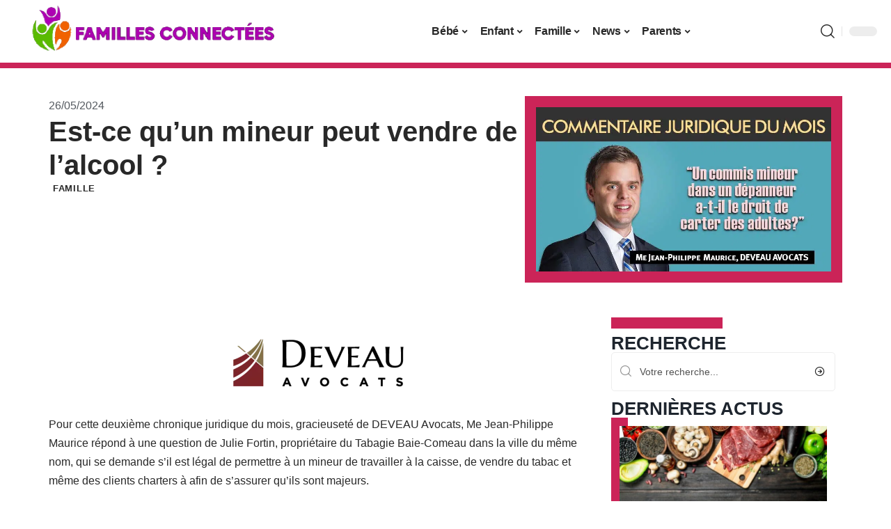

--- FILE ---
content_type: text/html; charset=UTF-8
request_url: https://familles-connectees.com/est-ce-quun-mineur-peut-vendre-de-lalcool/
body_size: 26915
content:
<!DOCTYPE html>
<html lang="fr-FR">
<head><meta charset="UTF-8"><script>if(navigator.userAgent.match(/MSIE|Internet Explorer/i)||navigator.userAgent.match(/Trident\/7\..*?rv:11/i)){var href=document.location.href;if(!href.match(/[?&]nowprocket/)){if(href.indexOf("?")==-1){if(href.indexOf("#")==-1){document.location.href=href+"?nowprocket=1"}else{document.location.href=href.replace("#","?nowprocket=1#")}}else{if(href.indexOf("#")==-1){document.location.href=href+"&nowprocket=1"}else{document.location.href=href.replace("#","&nowprocket=1#")}}}}</script><script>(()=>{class RocketLazyLoadScripts{constructor(){this.v="2.0.4",this.userEvents=["keydown","keyup","mousedown","mouseup","mousemove","mouseover","mouseout","touchmove","touchstart","touchend","touchcancel","wheel","click","dblclick","input"],this.attributeEvents=["onblur","onclick","oncontextmenu","ondblclick","onfocus","onmousedown","onmouseenter","onmouseleave","onmousemove","onmouseout","onmouseover","onmouseup","onmousewheel","onscroll","onsubmit"]}async t(){this.i(),this.o(),/iP(ad|hone)/.test(navigator.userAgent)&&this.h(),this.u(),this.l(this),this.m(),this.k(this),this.p(this),this._(),await Promise.all([this.R(),this.L()]),this.lastBreath=Date.now(),this.S(this),this.P(),this.D(),this.O(),this.M(),await this.C(this.delayedScripts.normal),await this.C(this.delayedScripts.defer),await this.C(this.delayedScripts.async),await this.T(),await this.F(),await this.j(),await this.A(),window.dispatchEvent(new Event("rocket-allScriptsLoaded")),this.everythingLoaded=!0,this.lastTouchEnd&&await new Promise(t=>setTimeout(t,500-Date.now()+this.lastTouchEnd)),this.I(),this.H(),this.U(),this.W()}i(){this.CSPIssue=sessionStorage.getItem("rocketCSPIssue"),document.addEventListener("securitypolicyviolation",t=>{this.CSPIssue||"script-src-elem"!==t.violatedDirective||"data"!==t.blockedURI||(this.CSPIssue=!0,sessionStorage.setItem("rocketCSPIssue",!0))},{isRocket:!0})}o(){window.addEventListener("pageshow",t=>{this.persisted=t.persisted,this.realWindowLoadedFired=!0},{isRocket:!0}),window.addEventListener("pagehide",()=>{this.onFirstUserAction=null},{isRocket:!0})}h(){let t;function e(e){t=e}window.addEventListener("touchstart",e,{isRocket:!0}),window.addEventListener("touchend",function i(o){o.changedTouches[0]&&t.changedTouches[0]&&Math.abs(o.changedTouches[0].pageX-t.changedTouches[0].pageX)<10&&Math.abs(o.changedTouches[0].pageY-t.changedTouches[0].pageY)<10&&o.timeStamp-t.timeStamp<200&&(window.removeEventListener("touchstart",e,{isRocket:!0}),window.removeEventListener("touchend",i,{isRocket:!0}),"INPUT"===o.target.tagName&&"text"===o.target.type||(o.target.dispatchEvent(new TouchEvent("touchend",{target:o.target,bubbles:!0})),o.target.dispatchEvent(new MouseEvent("mouseover",{target:o.target,bubbles:!0})),o.target.dispatchEvent(new PointerEvent("click",{target:o.target,bubbles:!0,cancelable:!0,detail:1,clientX:o.changedTouches[0].clientX,clientY:o.changedTouches[0].clientY})),event.preventDefault()))},{isRocket:!0})}q(t){this.userActionTriggered||("mousemove"!==t.type||this.firstMousemoveIgnored?"keyup"===t.type||"mouseover"===t.type||"mouseout"===t.type||(this.userActionTriggered=!0,this.onFirstUserAction&&this.onFirstUserAction()):this.firstMousemoveIgnored=!0),"click"===t.type&&t.preventDefault(),t.stopPropagation(),t.stopImmediatePropagation(),"touchstart"===this.lastEvent&&"touchend"===t.type&&(this.lastTouchEnd=Date.now()),"click"===t.type&&(this.lastTouchEnd=0),this.lastEvent=t.type,t.composedPath&&t.composedPath()[0].getRootNode()instanceof ShadowRoot&&(t.rocketTarget=t.composedPath()[0]),this.savedUserEvents.push(t)}u(){this.savedUserEvents=[],this.userEventHandler=this.q.bind(this),this.userEvents.forEach(t=>window.addEventListener(t,this.userEventHandler,{passive:!1,isRocket:!0})),document.addEventListener("visibilitychange",this.userEventHandler,{isRocket:!0})}U(){this.userEvents.forEach(t=>window.removeEventListener(t,this.userEventHandler,{passive:!1,isRocket:!0})),document.removeEventListener("visibilitychange",this.userEventHandler,{isRocket:!0}),this.savedUserEvents.forEach(t=>{(t.rocketTarget||t.target).dispatchEvent(new window[t.constructor.name](t.type,t))})}m(){const t="return false",e=Array.from(this.attributeEvents,t=>"data-rocket-"+t),i="["+this.attributeEvents.join("],[")+"]",o="[data-rocket-"+this.attributeEvents.join("],[data-rocket-")+"]",s=(e,i,o)=>{o&&o!==t&&(e.setAttribute("data-rocket-"+i,o),e["rocket"+i]=new Function("event",o),e.setAttribute(i,t))};new MutationObserver(t=>{for(const n of t)"attributes"===n.type&&(n.attributeName.startsWith("data-rocket-")||this.everythingLoaded?n.attributeName.startsWith("data-rocket-")&&this.everythingLoaded&&this.N(n.target,n.attributeName.substring(12)):s(n.target,n.attributeName,n.target.getAttribute(n.attributeName))),"childList"===n.type&&n.addedNodes.forEach(t=>{if(t.nodeType===Node.ELEMENT_NODE)if(this.everythingLoaded)for(const i of[t,...t.querySelectorAll(o)])for(const t of i.getAttributeNames())e.includes(t)&&this.N(i,t.substring(12));else for(const e of[t,...t.querySelectorAll(i)])for(const t of e.getAttributeNames())this.attributeEvents.includes(t)&&s(e,t,e.getAttribute(t))})}).observe(document,{subtree:!0,childList:!0,attributeFilter:[...this.attributeEvents,...e]})}I(){this.attributeEvents.forEach(t=>{document.querySelectorAll("[data-rocket-"+t+"]").forEach(e=>{this.N(e,t)})})}N(t,e){const i=t.getAttribute("data-rocket-"+e);i&&(t.setAttribute(e,i),t.removeAttribute("data-rocket-"+e))}k(t){Object.defineProperty(HTMLElement.prototype,"onclick",{get(){return this.rocketonclick||null},set(e){this.rocketonclick=e,this.setAttribute(t.everythingLoaded?"onclick":"data-rocket-onclick","this.rocketonclick(event)")}})}S(t){function e(e,i){let o=e[i];e[i]=null,Object.defineProperty(e,i,{get:()=>o,set(s){t.everythingLoaded?o=s:e["rocket"+i]=o=s}})}e(document,"onreadystatechange"),e(window,"onload"),e(window,"onpageshow");try{Object.defineProperty(document,"readyState",{get:()=>t.rocketReadyState,set(e){t.rocketReadyState=e},configurable:!0}),document.readyState="loading"}catch(t){console.log("WPRocket DJE readyState conflict, bypassing")}}l(t){this.originalAddEventListener=EventTarget.prototype.addEventListener,this.originalRemoveEventListener=EventTarget.prototype.removeEventListener,this.savedEventListeners=[],EventTarget.prototype.addEventListener=function(e,i,o){o&&o.isRocket||!t.B(e,this)&&!t.userEvents.includes(e)||t.B(e,this)&&!t.userActionTriggered||e.startsWith("rocket-")||t.everythingLoaded?t.originalAddEventListener.call(this,e,i,o):(t.savedEventListeners.push({target:this,remove:!1,type:e,func:i,options:o}),"mouseenter"!==e&&"mouseleave"!==e||t.originalAddEventListener.call(this,e,t.savedUserEvents.push,o))},EventTarget.prototype.removeEventListener=function(e,i,o){o&&o.isRocket||!t.B(e,this)&&!t.userEvents.includes(e)||t.B(e,this)&&!t.userActionTriggered||e.startsWith("rocket-")||t.everythingLoaded?t.originalRemoveEventListener.call(this,e,i,o):t.savedEventListeners.push({target:this,remove:!0,type:e,func:i,options:o})}}J(t,e){this.savedEventListeners=this.savedEventListeners.filter(i=>{let o=i.type,s=i.target||window;return e!==o||t!==s||(this.B(o,s)&&(i.type="rocket-"+o),this.$(i),!1)})}H(){EventTarget.prototype.addEventListener=this.originalAddEventListener,EventTarget.prototype.removeEventListener=this.originalRemoveEventListener,this.savedEventListeners.forEach(t=>this.$(t))}$(t){t.remove?this.originalRemoveEventListener.call(t.target,t.type,t.func,t.options):this.originalAddEventListener.call(t.target,t.type,t.func,t.options)}p(t){let e;function i(e){return t.everythingLoaded?e:e.split(" ").map(t=>"load"===t||t.startsWith("load.")?"rocket-jquery-load":t).join(" ")}function o(o){function s(e){const s=o.fn[e];o.fn[e]=o.fn.init.prototype[e]=function(){return this[0]===window&&t.userActionTriggered&&("string"==typeof arguments[0]||arguments[0]instanceof String?arguments[0]=i(arguments[0]):"object"==typeof arguments[0]&&Object.keys(arguments[0]).forEach(t=>{const e=arguments[0][t];delete arguments[0][t],arguments[0][i(t)]=e})),s.apply(this,arguments),this}}if(o&&o.fn&&!t.allJQueries.includes(o)){const e={DOMContentLoaded:[],"rocket-DOMContentLoaded":[]};for(const t in e)document.addEventListener(t,()=>{e[t].forEach(t=>t())},{isRocket:!0});o.fn.ready=o.fn.init.prototype.ready=function(i){function s(){parseInt(o.fn.jquery)>2?setTimeout(()=>i.bind(document)(o)):i.bind(document)(o)}return"function"==typeof i&&(t.realDomReadyFired?!t.userActionTriggered||t.fauxDomReadyFired?s():e["rocket-DOMContentLoaded"].push(s):e.DOMContentLoaded.push(s)),o([])},s("on"),s("one"),s("off"),t.allJQueries.push(o)}e=o}t.allJQueries=[],o(window.jQuery),Object.defineProperty(window,"jQuery",{get:()=>e,set(t){o(t)}})}P(){const t=new Map;document.write=document.writeln=function(e){const i=document.currentScript,o=document.createRange(),s=i.parentElement;let n=t.get(i);void 0===n&&(n=i.nextSibling,t.set(i,n));const c=document.createDocumentFragment();o.setStart(c,0),c.appendChild(o.createContextualFragment(e)),s.insertBefore(c,n)}}async R(){return new Promise(t=>{this.userActionTriggered?t():this.onFirstUserAction=t})}async L(){return new Promise(t=>{document.addEventListener("DOMContentLoaded",()=>{this.realDomReadyFired=!0,t()},{isRocket:!0})})}async j(){return this.realWindowLoadedFired?Promise.resolve():new Promise(t=>{window.addEventListener("load",t,{isRocket:!0})})}M(){this.pendingScripts=[];this.scriptsMutationObserver=new MutationObserver(t=>{for(const e of t)e.addedNodes.forEach(t=>{"SCRIPT"!==t.tagName||t.noModule||t.isWPRocket||this.pendingScripts.push({script:t,promise:new Promise(e=>{const i=()=>{const i=this.pendingScripts.findIndex(e=>e.script===t);i>=0&&this.pendingScripts.splice(i,1),e()};t.addEventListener("load",i,{isRocket:!0}),t.addEventListener("error",i,{isRocket:!0}),setTimeout(i,1e3)})})})}),this.scriptsMutationObserver.observe(document,{childList:!0,subtree:!0})}async F(){await this.X(),this.pendingScripts.length?(await this.pendingScripts[0].promise,await this.F()):this.scriptsMutationObserver.disconnect()}D(){this.delayedScripts={normal:[],async:[],defer:[]},document.querySelectorAll("script[type$=rocketlazyloadscript]").forEach(t=>{t.hasAttribute("data-rocket-src")?t.hasAttribute("async")&&!1!==t.async?this.delayedScripts.async.push(t):t.hasAttribute("defer")&&!1!==t.defer||"module"===t.getAttribute("data-rocket-type")?this.delayedScripts.defer.push(t):this.delayedScripts.normal.push(t):this.delayedScripts.normal.push(t)})}async _(){await this.L();let t=[];document.querySelectorAll("script[type$=rocketlazyloadscript][data-rocket-src]").forEach(e=>{let i=e.getAttribute("data-rocket-src");if(i&&!i.startsWith("data:")){i.startsWith("//")&&(i=location.protocol+i);try{const o=new URL(i).origin;o!==location.origin&&t.push({src:o,crossOrigin:e.crossOrigin||"module"===e.getAttribute("data-rocket-type")})}catch(t){}}}),t=[...new Map(t.map(t=>[JSON.stringify(t),t])).values()],this.Y(t,"preconnect")}async G(t){if(await this.K(),!0!==t.noModule||!("noModule"in HTMLScriptElement.prototype))return new Promise(e=>{let i;function o(){(i||t).setAttribute("data-rocket-status","executed"),e()}try{if(navigator.userAgent.includes("Firefox/")||""===navigator.vendor||this.CSPIssue)i=document.createElement("script"),[...t.attributes].forEach(t=>{let e=t.nodeName;"type"!==e&&("data-rocket-type"===e&&(e="type"),"data-rocket-src"===e&&(e="src"),i.setAttribute(e,t.nodeValue))}),t.text&&(i.text=t.text),t.nonce&&(i.nonce=t.nonce),i.hasAttribute("src")?(i.addEventListener("load",o,{isRocket:!0}),i.addEventListener("error",()=>{i.setAttribute("data-rocket-status","failed-network"),e()},{isRocket:!0}),setTimeout(()=>{i.isConnected||e()},1)):(i.text=t.text,o()),i.isWPRocket=!0,t.parentNode.replaceChild(i,t);else{const i=t.getAttribute("data-rocket-type"),s=t.getAttribute("data-rocket-src");i?(t.type=i,t.removeAttribute("data-rocket-type")):t.removeAttribute("type"),t.addEventListener("load",o,{isRocket:!0}),t.addEventListener("error",i=>{this.CSPIssue&&i.target.src.startsWith("data:")?(console.log("WPRocket: CSP fallback activated"),t.removeAttribute("src"),this.G(t).then(e)):(t.setAttribute("data-rocket-status","failed-network"),e())},{isRocket:!0}),s?(t.fetchPriority="high",t.removeAttribute("data-rocket-src"),t.src=s):t.src="data:text/javascript;base64,"+window.btoa(unescape(encodeURIComponent(t.text)))}}catch(i){t.setAttribute("data-rocket-status","failed-transform"),e()}});t.setAttribute("data-rocket-status","skipped")}async C(t){const e=t.shift();return e?(e.isConnected&&await this.G(e),this.C(t)):Promise.resolve()}O(){this.Y([...this.delayedScripts.normal,...this.delayedScripts.defer,...this.delayedScripts.async],"preload")}Y(t,e){this.trash=this.trash||[];let i=!0;var o=document.createDocumentFragment();t.forEach(t=>{const s=t.getAttribute&&t.getAttribute("data-rocket-src")||t.src;if(s&&!s.startsWith("data:")){const n=document.createElement("link");n.href=s,n.rel=e,"preconnect"!==e&&(n.as="script",n.fetchPriority=i?"high":"low"),t.getAttribute&&"module"===t.getAttribute("data-rocket-type")&&(n.crossOrigin=!0),t.crossOrigin&&(n.crossOrigin=t.crossOrigin),t.integrity&&(n.integrity=t.integrity),t.nonce&&(n.nonce=t.nonce),o.appendChild(n),this.trash.push(n),i=!1}}),document.head.appendChild(o)}W(){this.trash.forEach(t=>t.remove())}async T(){try{document.readyState="interactive"}catch(t){}this.fauxDomReadyFired=!0;try{await this.K(),this.J(document,"readystatechange"),document.dispatchEvent(new Event("rocket-readystatechange")),await this.K(),document.rocketonreadystatechange&&document.rocketonreadystatechange(),await this.K(),this.J(document,"DOMContentLoaded"),document.dispatchEvent(new Event("rocket-DOMContentLoaded")),await this.K(),this.J(window,"DOMContentLoaded"),window.dispatchEvent(new Event("rocket-DOMContentLoaded"))}catch(t){console.error(t)}}async A(){try{document.readyState="complete"}catch(t){}try{await this.K(),this.J(document,"readystatechange"),document.dispatchEvent(new Event("rocket-readystatechange")),await this.K(),document.rocketonreadystatechange&&document.rocketonreadystatechange(),await this.K(),this.J(window,"load"),window.dispatchEvent(new Event("rocket-load")),await this.K(),window.rocketonload&&window.rocketonload(),await this.K(),this.allJQueries.forEach(t=>t(window).trigger("rocket-jquery-load")),await this.K(),this.J(window,"pageshow");const t=new Event("rocket-pageshow");t.persisted=this.persisted,window.dispatchEvent(t),await this.K(),window.rocketonpageshow&&window.rocketonpageshow({persisted:this.persisted})}catch(t){console.error(t)}}async K(){Date.now()-this.lastBreath>45&&(await this.X(),this.lastBreath=Date.now())}async X(){return document.hidden?new Promise(t=>setTimeout(t)):new Promise(t=>requestAnimationFrame(t))}B(t,e){return e===document&&"readystatechange"===t||(e===document&&"DOMContentLoaded"===t||(e===window&&"DOMContentLoaded"===t||(e===window&&"load"===t||e===window&&"pageshow"===t)))}static run(){(new RocketLazyLoadScripts).t()}}RocketLazyLoadScripts.run()})();</script>
    
    <meta http-equiv="X-UA-Compatible" content="IE=edge">
    <meta name="viewport" content="width=device-width, initial-scale=1">
    <link rel="profile" href="https://gmpg.org/xfn/11">
	<meta name='robots' content='index, follow, max-image-preview:large, max-snippet:-1, max-video-preview:-1' />
            <link rel="apple-touch-icon" href="https://familles-connectees.com/wp-content/uploads/familles-connectees.com-512x512_2.png"/>
		            <meta name="msapplication-TileColor" content="#ffffff">
            <meta name="msapplication-TileImage" content="https://familles-connectees.com/wp-content/uploads/familles-connectees.com-512x512_2.png"/>
		<meta http-equiv="Content-Security-Policy" content="upgrade-insecure-requests">

	<!-- This site is optimized with the Yoast SEO plugin v26.7 - https://yoast.com/wordpress/plugins/seo/ -->
	<title>Est-ce qu&#039;un mineur peut vendre de l&#039;alcool ? - Familles Connectées</title><link rel="preload" data-rocket-preload as="image" href="https://familles-connectees.com/wp-content/uploads/commismineur-2.jpg" imagesrcset="https://familles-connectees.com/wp-content/uploads/commismineur-2.jpg 800w, https://familles-connectees.com/wp-content/uploads/commismineur-2-300x167.jpg 300w, https://familles-connectees.com/wp-content/uploads/commismineur-2-768x427.jpg 768w, https://familles-connectees.com/wp-content/uploads/commismineur-2-400x223.jpg 400w" imagesizes="(max-width: 800px) 100vw, 800px" fetchpriority="high">
	<link rel="canonical" href="https://familles-connectees.com/est-ce-quun-mineur-peut-vendre-de-lalcool/" />
	<meta property="og:locale" content="fr_FR" />
	<meta property="og:type" content="article" />
	<meta property="og:title" content="Est-ce qu&#039;un mineur peut vendre de l&#039;alcool ? - Familles Connectées" />
	<meta property="og:description" content="Pour cette deuxième chronique juridique du mois, gracieuseté de DEVEAU Avocats, Me Jean-Philippe Maurice répond à une question de Julie Fortin, propriétaire du Tabagie Baie-Comeau dans la ville du même nom, qui se demande s&rsquo;il est légal de permettre à un mineur de travailler à la caisse, de vendre du tabac et même des clients [&hellip;]" />
	<meta property="og:url" content="https://familles-connectees.com/est-ce-quun-mineur-peut-vendre-de-lalcool/" />
	<meta property="og:site_name" content="Familles Connectées" />
	<meta property="article:published_time" content="2024-05-26T00:01:00+00:00" />
	<meta property="article:modified_time" content="2024-05-26T09:40:54+00:00" />
	<meta property="og:image" content="https://familles-connectees.com/wp-content/uploads/commismineur-2.jpg" />
	<meta property="og:image:width" content="800" />
	<meta property="og:image:height" content="445" />
	<meta property="og:image:type" content="image/jpeg" />
	<meta name="author" content="Tangi" />
	<meta name="twitter:card" content="summary_large_image" />
	<meta name="twitter:label1" content="Écrit par" />
	<meta name="twitter:data1" content="Tangi" />
	<meta name="twitter:label2" content="Durée de lecture estimée" />
	<meta name="twitter:data2" content="3 minutes" />
	<script type="application/ld+json" class="yoast-schema-graph">{"@context":"https://schema.org","@graph":[{"@type":"Article","@id":"https://familles-connectees.com/est-ce-quun-mineur-peut-vendre-de-lalcool/#article","isPartOf":{"@id":"https://familles-connectees.com/est-ce-quun-mineur-peut-vendre-de-lalcool/"},"author":{"name":"Tangi","@id":"https://familles-connectees.com/#/schema/person/639c25d929be40a9683cf44f22f8eaff"},"headline":"Est-ce qu&rsquo;un mineur peut vendre de l&rsquo;alcool ?","datePublished":"2024-05-26T00:01:00+00:00","dateModified":"2024-05-26T09:40:54+00:00","mainEntityOfPage":{"@id":"https://familles-connectees.com/est-ce-quun-mineur-peut-vendre-de-lalcool/"},"wordCount":640,"image":{"@id":"https://familles-connectees.com/est-ce-quun-mineur-peut-vendre-de-lalcool/#primaryimage"},"thumbnailUrl":"https://familles-connectees.com/wp-content/uploads/commismineur-2.jpg","articleSection":["Famille"],"inLanguage":"fr-FR"},{"@type":"WebPage","@id":"https://familles-connectees.com/est-ce-quun-mineur-peut-vendre-de-lalcool/","url":"https://familles-connectees.com/est-ce-quun-mineur-peut-vendre-de-lalcool/","name":"Est-ce qu'un mineur peut vendre de l'alcool ? - Familles Connectées","isPartOf":{"@id":"https://familles-connectees.com/#website"},"primaryImageOfPage":{"@id":"https://familles-connectees.com/est-ce-quun-mineur-peut-vendre-de-lalcool/#primaryimage"},"image":{"@id":"https://familles-connectees.com/est-ce-quun-mineur-peut-vendre-de-lalcool/#primaryimage"},"thumbnailUrl":"https://familles-connectees.com/wp-content/uploads/commismineur-2.jpg","datePublished":"2024-05-26T00:01:00+00:00","dateModified":"2024-05-26T09:40:54+00:00","author":{"@id":"https://familles-connectees.com/#/schema/person/639c25d929be40a9683cf44f22f8eaff"},"breadcrumb":{"@id":"https://familles-connectees.com/est-ce-quun-mineur-peut-vendre-de-lalcool/#breadcrumb"},"inLanguage":"fr-FR","potentialAction":[{"@type":"ReadAction","target":["https://familles-connectees.com/est-ce-quun-mineur-peut-vendre-de-lalcool/"]}]},{"@type":"ImageObject","inLanguage":"fr-FR","@id":"https://familles-connectees.com/est-ce-quun-mineur-peut-vendre-de-lalcool/#primaryimage","url":"https://familles-connectees.com/wp-content/uploads/commismineur-2.jpg","contentUrl":"https://familles-connectees.com/wp-content/uploads/commismineur-2.jpg","width":800,"height":445},{"@type":"BreadcrumbList","@id":"https://familles-connectees.com/est-ce-quun-mineur-peut-vendre-de-lalcool/#breadcrumb","itemListElement":[{"@type":"ListItem","position":1,"name":"Accueil","item":"https://familles-connectees.com/"},{"@type":"ListItem","position":2,"name":"Est-ce qu&rsquo;un mineur peut vendre de l&rsquo;alcool ?"}]},{"@type":"WebSite","@id":"https://familles-connectees.com/#website","url":"https://familles-connectees.com/","name":"Familles Connectées","description":"Conseils pour être une famille moderne","potentialAction":[{"@type":"SearchAction","target":{"@type":"EntryPoint","urlTemplate":"https://familles-connectees.com/?s={search_term_string}"},"query-input":{"@type":"PropertyValueSpecification","valueRequired":true,"valueName":"search_term_string"}}],"inLanguage":"fr-FR"},{"@type":"Person","@id":"https://familles-connectees.com/#/schema/person/639c25d929be40a9683cf44f22f8eaff","name":"Tangi","image":{"@type":"ImageObject","inLanguage":"fr-FR","@id":"https://familles-connectees.com/#/schema/person/image/","url":"https://secure.gravatar.com/avatar/884b0b72276dfdf201f3097e074b3ceadb8884716c28ec451ba6717146beffe3?s=96&d=mm&r=g","contentUrl":"https://secure.gravatar.com/avatar/884b0b72276dfdf201f3097e074b3ceadb8884716c28ec451ba6717146beffe3?s=96&d=mm&r=g","caption":"Tangi"}}]}</script>
	<!-- / Yoast SEO plugin. -->


<link rel="alternate" type="application/rss+xml" title="Familles Connectées &raquo; Flux" href="https://familles-connectees.com/feed/" />
<link rel="alternate" title="oEmbed (JSON)" type="application/json+oembed" href="https://familles-connectees.com/wp-json/oembed/1.0/embed?url=https%3A%2F%2Ffamilles-connectees.com%2Fest-ce-quun-mineur-peut-vendre-de-lalcool%2F" />
<link rel="alternate" title="oEmbed (XML)" type="text/xml+oembed" href="https://familles-connectees.com/wp-json/oembed/1.0/embed?url=https%3A%2F%2Ffamilles-connectees.com%2Fest-ce-quun-mineur-peut-vendre-de-lalcool%2F&#038;format=xml" />
<style id='wp-img-auto-sizes-contain-inline-css'>
img:is([sizes=auto i],[sizes^="auto," i]){contain-intrinsic-size:3000px 1500px}
/*# sourceURL=wp-img-auto-sizes-contain-inline-css */
</style>
<link data-minify="1" rel='stylesheet' id='global-tweaks-css' href='https://familles-connectees.com/wp-content/cache/min/1/wp-content/plugins/zz-awp-optimize/assets/css/global-tweaks.css?ver=1768770879' media='all' />
<link data-minify="1" rel='stylesheet' id='theme-tweaks-css' href='https://familles-connectees.com/wp-content/cache/min/1/wp-content/plugins/zz-awp-optimize/inc/themes/foxiz/assets/css/tweaks.css?ver=1768770879' media='all' />
<link data-minify="1" rel='stylesheet' id='font-system-css' href='https://familles-connectees.com/wp-content/cache/min/1/wp-content/plugins/zz-awp-optimize/assets/css/font-system.css?ver=1768770879' media='all' />
<style id='wp-emoji-styles-inline-css'>

	img.wp-smiley, img.emoji {
		display: inline !important;
		border: none !important;
		box-shadow: none !important;
		height: 1em !important;
		width: 1em !important;
		margin: 0 0.07em !important;
		vertical-align: -0.1em !important;
		background: none !important;
		padding: 0 !important;
	}
/*# sourceURL=wp-emoji-styles-inline-css */
</style>
<link rel='stylesheet' id='elementor-frontend-css' href='https://familles-connectees.com/wp-content/plugins/elementor/assets/css/frontend.min.css?ver=3.34.1' media='all' />
<link rel='stylesheet' id='elementor-post-3351-css' href='https://familles-connectees.com/wp-content/uploads/elementor/css/post-3351.css?ver=1768770879' media='all' />
<link rel='stylesheet' id='elementor-post-3876-css' href='https://familles-connectees.com/wp-content/uploads/elementor/css/post-3876.css?ver=1768770879' media='all' />
<link data-minify="1" rel='stylesheet' id='foxiz-main-css' href='https://familles-connectees.com/wp-content/cache/min/1/wp-content/themes/foxiz/assets/css/main.css?ver=1768770879' media='all' />
<link data-minify="1" rel='stylesheet' id='foxiz-print-css' href='https://familles-connectees.com/wp-content/cache/min/1/wp-content/themes/foxiz/assets/css/print.css?ver=1768770879' media='all' />
<link rel='stylesheet' id='foxiz-style-css' href='https://familles-connectees.com/wp-content/themes/foxiz-child-017/style.css?ver=1.8.1' media='all' />
<style id='foxiz-style-inline-css'>
:root {--g-color :#CB2458;--g-color-90 :#CB2458e6;}[data-theme="dark"].is-hd-4 {--nav-bg: #191c20;--nav-bg-from: #191c20;--nav-bg-to: #191c20;}[data-theme="dark"].is-hd-5, [data-theme="dark"].is-hd-5:not(.sticky-on) {--nav-bg: #191c20;--nav-bg-from: #191c20;--nav-bg-to: #191c20;}:root {--max-width-wo-sb : 860px;--hyperlink-line-color :var(--g-color);}.search-header:before { background-repeat : no-repeat;background-size : cover;background-attachment : scroll;background-position : center center;}[data-theme="dark"] .search-header:before { background-repeat : no-repeat;background-size : cover;background-attachment : scroll;background-position : center center;}.footer-has-bg { background-color : #88888812;}#amp-mobile-version-switcher { display: none; }
/*# sourceURL=foxiz-style-inline-css */
</style>
<link data-minify="1" rel='stylesheet' id='foxiz-parent-css' href='https://familles-connectees.com/wp-content/cache/min/1/wp-content/themes/foxiz/style.css?ver=1768770879' media='all' />
<link data-minify="1" rel='stylesheet' id='foxiz-theme017-color-css' href='https://familles-connectees.com/wp-content/cache/min/1/wp-content/themes/foxiz-child-017/style-theme017-color.css?ver=1768770879' media='all' />
<link data-minify="1" rel='stylesheet' id='foxiz-theme017-css' href='https://familles-connectees.com/wp-content/cache/min/1/wp-content/themes/foxiz-child-017/style-theme017.css?ver=1768770879' media='all' />
<style id='rocket-lazyload-inline-css'>
.rll-youtube-player{position:relative;padding-bottom:56.23%;height:0;overflow:hidden;max-width:100%;}.rll-youtube-player:focus-within{outline: 2px solid currentColor;outline-offset: 5px;}.rll-youtube-player iframe{position:absolute;top:0;left:0;width:100%;height:100%;z-index:100;background:0 0}.rll-youtube-player img{bottom:0;display:block;left:0;margin:auto;max-width:100%;width:100%;position:absolute;right:0;top:0;border:none;height:auto;-webkit-transition:.4s all;-moz-transition:.4s all;transition:.4s all}.rll-youtube-player img:hover{-webkit-filter:brightness(75%)}.rll-youtube-player .play{height:100%;width:100%;left:0;top:0;position:absolute;background:var(--wpr-bg-4a650a87-1d6a-4758-ac63-248e8ce0ac6a) no-repeat center;background-color: transparent !important;cursor:pointer;border:none;}.wp-embed-responsive .wp-has-aspect-ratio .rll-youtube-player{position:absolute;padding-bottom:0;width:100%;height:100%;top:0;bottom:0;left:0;right:0}
/*# sourceURL=rocket-lazyload-inline-css */
</style>
<script src="https://familles-connectees.com/wp-includes/js/jquery/jquery.min.js?ver=3.7.1" id="jquery-core-js" data-rocket-defer defer></script>
<script src="https://familles-connectees.com/wp-includes/js/jquery/jquery-migrate.min.js?ver=3.4.1" id="jquery-migrate-js" data-rocket-defer defer></script>
<link rel="https://api.w.org/" href="https://familles-connectees.com/wp-json/" /><link rel="alternate" title="JSON" type="application/json" href="https://familles-connectees.com/wp-json/wp/v2/posts/206" /><meta name="generator" content="WordPress 6.9" />
<link rel='shortlink' href='https://familles-connectees.com/?p=206' />
<link rel="EditURI" type="application/rsd+xml" title="RSD" href="https://familles-connectees.com/send.php?rsd" />
<!-- Google tag (gtag.js) -->
<script type="rocketlazyloadscript" async data-rocket-src="https://www.googletagmanager.com/gtag/js?id=G-MM7K5HCKVF"></script>
<script type="rocketlazyloadscript">
  window.dataLayer = window.dataLayer || [];
  function gtag(){dataLayer.push(arguments);}
  gtag('js', new Date());

  gtag('config', 'G-MM7K5HCKVF');
</script>
<link rel="icon" type="image/png" href="/wp-content/uploads/fbrfg/favicon-96x96.png" sizes="96x96" />
<link rel="icon" type="image/svg+xml" href="/wp-content/uploads/fbrfg/favicon.svg" />
<link rel="shortcut icon" href="/wp-content/uploads/fbrfg/favicon.ico" />
<link rel="apple-touch-icon" sizes="180x180" href="/wp-content/uploads/fbrfg/apple-touch-icon.png" />
<link rel="manifest" href="/wp-content/uploads/fbrfg/site.webmanifest" /><style>
        .elementor-widget-sidebar {
            position: sticky !important;
            top: 20px !important;
        }
    </style><meta name="generator" content="Elementor 3.34.1; features: e_font_icon_svg, additional_custom_breakpoints; settings: css_print_method-external, google_font-enabled, font_display-swap">
			<style>
				.e-con.e-parent:nth-of-type(n+4):not(.e-lazyloaded):not(.e-no-lazyload),
				.e-con.e-parent:nth-of-type(n+4):not(.e-lazyloaded):not(.e-no-lazyload) * {
					background-image: none !important;
				}
				@media screen and (max-height: 1024px) {
					.e-con.e-parent:nth-of-type(n+3):not(.e-lazyloaded):not(.e-no-lazyload),
					.e-con.e-parent:nth-of-type(n+3):not(.e-lazyloaded):not(.e-no-lazyload) * {
						background-image: none !important;
					}
				}
				@media screen and (max-height: 640px) {
					.e-con.e-parent:nth-of-type(n+2):not(.e-lazyloaded):not(.e-no-lazyload),
					.e-con.e-parent:nth-of-type(n+2):not(.e-lazyloaded):not(.e-no-lazyload) * {
						background-image: none !important;
					}
				}
			</style>
			<link rel="icon" href="https://familles-connectees.com/wp-content/uploads/familles-connectees.com-512x512_2-1-150x150.png" sizes="32x32" />
<link rel="icon" href="https://familles-connectees.com/wp-content/uploads/familles-connectees.com-512x512_2-1-300x300.png" sizes="192x192" />
<link rel="apple-touch-icon" href="https://familles-connectees.com/wp-content/uploads/familles-connectees.com-512x512_2-1-300x300.png" />
<meta name="msapplication-TileImage" content="https://familles-connectees.com/wp-content/uploads/familles-connectees.com-512x512_2-1-300x300.png" />
<noscript><style id="rocket-lazyload-nojs-css">.rll-youtube-player, [data-lazy-src]{display:none !important;}</style></noscript><style id="rocket-lazyrender-inline-css">[data-wpr-lazyrender] {content-visibility: auto;}</style><style id="wpr-lazyload-bg-container"></style><style id="wpr-lazyload-bg-exclusion"></style>
<noscript>
<style id="wpr-lazyload-bg-nostyle">.rll-youtube-player .play{--wpr-bg-4a650a87-1d6a-4758-ac63-248e8ce0ac6a: url('https://familles-connectees.com/wp-content/plugins/wp-rocket/assets/img/youtube.png');}</style>
</noscript>
<script type="application/javascript">const rocket_pairs = [{"selector":".rll-youtube-player .play","style":".rll-youtube-player .play{--wpr-bg-4a650a87-1d6a-4758-ac63-248e8ce0ac6a: url('https:\/\/familles-connectees.com\/wp-content\/plugins\/wp-rocket\/assets\/img\/youtube.png');}","hash":"4a650a87-1d6a-4758-ac63-248e8ce0ac6a","url":"https:\/\/familles-connectees.com\/wp-content\/plugins\/wp-rocket\/assets\/img\/youtube.png"}]; const rocket_excluded_pairs = [];</script><meta name="generator" content="WP Rocket 3.20.3" data-wpr-features="wpr_lazyload_css_bg_img wpr_delay_js wpr_defer_js wpr_minify_js wpr_lazyload_images wpr_lazyload_iframes wpr_automatic_lazy_rendering wpr_oci wpr_image_dimensions wpr_cache_webp wpr_minify_css wpr_desktop" /></head>
<body data-rsssl=1 class="wp-singular post-template-default single single-post postid-206 single-format-standard wp-embed-responsive wp-theme-foxiz wp-child-theme-foxiz-child-017 elementor-default elementor-kit-3351 menu-ani-1 hover-ani-1 is-rm-1 is-hd-3 is-stemplate is-backtop none-m-backtop is-mstick is-smart-sticky sync-bookmarks" data-theme="default">
<div  class="site-outer">
	        <header  id="site-header" class="header-wrap rb-section header-set-1 header-3 header-fw style-none has-quick-menu">
			        <div  class="reading-indicator"><span id="reading-progress"></span></div>
		            <div id="navbar-outer" class="navbar-outer">
                <div id="sticky-holder" class="sticky-holder">
                    <div class="navbar-wrap">
                        <div class="rb-container edge-padding">
                            <div class="navbar-inner">
                                <div class="navbar-left">
									        <div class="logo-wrap is-image-logo site-branding">
            <a href="https://familles-connectees.com/" class="logo" title="Familles Connectées">
				<img fetchpriority="high" class="logo-default" data-mode="default" height="400" width="800" src="https://familles-connectees.com/wp-content/uploads/familles-connectees.com-800x400-1.png" srcset="https://familles-connectees.com/wp-content/uploads/familles-connectees.com-800x400-1.png 1x,https://familles-connectees.com/wp-content/uploads/familles-connectees.com-800x400-1.png 2x" alt="Familles Connectées" decoding="async" loading="eager"><img class="logo-dark" data-mode="dark" height="400" width="800" src="https://familles-connectees.com/wp-content/uploads/familles-connectees.com-800x400-1.png" srcset="https://familles-connectees.com/wp-content/uploads/familles-connectees.com-800x400-1.png 1x,https://familles-connectees.com/wp-content/uploads/familles-connectees.com-800x400-1.png 2x" alt="Familles Connectées" decoding="async" loading="eager">            </a>
        </div>
		                                </div>
                                <div class="navbar-center">
									        <nav id="site-navigation" class="main-menu-wrap" aria-label="main menu"><ul id="menu-main-1" class="main-menu rb-menu large-menu" itemscope itemtype="https://www.schema.org/SiteNavigationElement"><li class="menu-item menu-item-type-taxonomy menu-item-object-category menu-item-274 menu-item-has-children menu-has-child-mega is-child-wide"><a href="https://familles-connectees.com/bebe/"><span>Bébé</span></a><div class="mega-dropdown is-mega-category"><div class="rb-container edge-padding"><div class="mega-dropdown-inner"><div class="mega-header mega-header-fw"><span class="h4">Bébé</span><a class="mega-link is-meta" href="https://familles-connectees.com/bebe/"><span>Show More</span><i class="rbi rbi-cright" aria-hidden="true"></i></a></div><div id="mega-listing-274" class="block-wrap block-small block-grid block-grid-small-1 rb-columns rb-col-5 is-gap-10"><div class="block-inner">        <div class="p-wrap p-grid p-grid-small-1" data-pid="83">
	            <div class="feat-holder overlay-text">
				        <div class="p-featured">
			        <a class="p-flink" href="https://familles-connectees.com/pourquoi-les-coliques-sont-le-soir/" title="Pourquoi les coliques sont le soir ?">
			<img width="282" height="220" src="https://familles-connectees.com/wp-content/uploads/coliques-de-bebe-que-faire-1.jpg.webp" class="featured-img wp-post-image" alt="" loading="eager" decoding="async" srcset="https://familles-connectees.com/wp-content/uploads/coliques-de-bebe-que-faire-1.jpg.webp 1024w,https://familles-connectees.com/wp-content/uploads/coliques-de-bebe-que-faire-1-300x234.jpg.webp 300w,https://familles-connectees.com/wp-content/uploads/coliques-de-bebe-que-faire-1-768x599.jpg 768w,https://familles-connectees.com/wp-content/uploads/coliques-de-bebe-que-faire-1-400x312.jpg.webp 400w" sizes="(max-width: 282px) 100vw, 282px" />        </a>
		        </div>
	            </div>
		        <div class="p-content">
			<span class="entry-title h4">        <a class="p-url" href="https://familles-connectees.com/pourquoi-les-coliques-sont-le-soir/" rel="bookmark">Pourquoi les coliques sont le soir ?</a></span>            <div class="p-meta">
                <div class="meta-inner is-meta">
					<span class="meta-el meta-update">
		            <time class="date date-updated" title="2026-01-20T17:43:59+01:00">20 janvier 2026</time>
		        </span>
		                </div>
				            </div>
		        </div>
		        </div>
	        <div class="p-wrap p-grid p-grid-small-1" data-pid="149">
	            <div class="feat-holder overlay-text">
				        <div class="p-featured">
			        <a class="p-flink" href="https://familles-connectees.com/quel-lait-contre-les-gaz/" title="Quel lait contre les gaz ?">
			<img width="330" height="198" src="https://familles-connectees.com/wp-content/uploads/jonathan-borba-cgwtqyxhekg-unsplash-1000x600-1.jpg" class="featured-img wp-post-image" alt="" loading="eager" decoding="async" srcset="https://familles-connectees.com/wp-content/uploads/jonathan-borba-cgwtqyxhekg-unsplash-1000x600-1.jpg 1000w,https://familles-connectees.com/wp-content/uploads/jonathan-borba-cgwtqyxhekg-unsplash-1000x600-1-300x180.jpg 300w,https://familles-connectees.com/wp-content/uploads/jonathan-borba-cgwtqyxhekg-unsplash-1000x600-1-768x461.jpg 768w,https://familles-connectees.com/wp-content/uploads/jonathan-borba-cgwtqyxhekg-unsplash-1000x600-1-400x240.jpg.webp 400w" sizes="(max-width: 330px) 100vw, 330px" />        </a>
		        </div>
	            </div>
		        <div class="p-content">
			<span class="entry-title h4">        <a class="p-url" href="https://familles-connectees.com/quel-lait-contre-les-gaz/" rel="bookmark">Quel lait contre les gaz ?</a></span>            <div class="p-meta">
                <div class="meta-inner is-meta">
					<span class="meta-el meta-update">
		            <time class="date date-updated" title="2026-01-20T17:43:58+01:00">20 janvier 2026</time>
		        </span>
		                </div>
				            </div>
		        </div>
		        </div>
	        <div class="p-wrap p-grid p-grid-small-1" data-pid="2882">
	            <div class="feat-holder overlay-text">
				        <div class="p-featured">
			        <a class="p-flink" href="https://familles-connectees.com/nacelle-ou-cosy-quand-et-comment-choisir-le-bon-equipement-pour-bebe/" title="Nacelle ou cosy : quand et comment choisir le bon équipement pour bébé ?">
			<img width="330" height="220" src="https://familles-connectees.com/wp-content/uploads/generated_15965694544650695973.png" class="featured-img wp-post-image" alt="" loading="eager" decoding="async" srcset="https://familles-connectees.com/wp-content/uploads/generated_15965694544650695973.png 1200w, https://familles-connectees.com/wp-content/uploads/generated_15965694544650695973-300x200.png 300w, https://familles-connectees.com/wp-content/uploads/generated_15965694544650695973-768x512.png 768w, https://familles-connectees.com/wp-content/uploads/generated_15965694544650695973-150x100.png 150w, https://familles-connectees.com/wp-content/uploads/generated_15965694544650695973-400x267.png 400w" sizes="(max-width: 330px) 100vw, 330px" />        </a>
		        </div>
	            </div>
		        <div class="p-content">
			<span class="entry-title h4">        <a class="p-url" href="https://familles-connectees.com/nacelle-ou-cosy-quand-et-comment-choisir-le-bon-equipement-pour-bebe/" rel="bookmark">Nacelle ou cosy : quand et comment choisir le bon équipement pour bébé ?</a></span>            <div class="p-meta">
                <div class="meta-inner is-meta">
					<span class="meta-el meta-update">
		            <time class="date date-updated" title="2026-01-20T17:43:56+01:00">20 janvier 2026</time>
		        </span>
		                </div>
				            </div>
		        </div>
		        </div>
	        <div class="p-wrap p-grid p-grid-small-1" data-pid="875">
	            <div class="feat-holder overlay-text">
				        <div class="p-featured">
			        <a class="p-flink" href="https://familles-connectees.com/le-guide-essentiel-pour-choisir-la-bonne-taille-de-couche-pampers-pour-votre-bebe/" title="Le guide essentiel pour choisir la bonne taille de couche pampers pour votre bébé">
			<img width="330" height="165" src="https://familles-connectees.com/wp-content/uploads/couches-bebe-scaled.jpg.webp" class="featured-img wp-post-image" alt="couche pampers" loading="eager" decoding="async" srcset="https://familles-connectees.com/wp-content/uploads/couches-bebe-scaled.jpg.webp 1200w,https://familles-connectees.com/wp-content/uploads/couches-bebe-300x150.jpg.webp 300w,https://familles-connectees.com/wp-content/uploads/couches-bebe-768x384.jpg.webp 768w,https://familles-connectees.com/wp-content/uploads/couches-bebe-750x375.jpg.webp 750w,https://familles-connectees.com/wp-content/uploads/couches-bebe-400x200.jpg.webp 400w" sizes="(max-width: 330px) 100vw, 330px" />        </a>
		        </div>
	            </div>
		        <div class="p-content">
			<span class="entry-title h4">        <a class="p-url" href="https://familles-connectees.com/le-guide-essentiel-pour-choisir-la-bonne-taille-de-couche-pampers-pour-votre-bebe/" rel="bookmark">Le guide essentiel pour choisir la bonne taille de couche pampers pour votre bébé</a></span>            <div class="p-meta">
                <div class="meta-inner is-meta">
					<span class="meta-el meta-update">
		            <time class="date date-updated" title="2026-01-20T17:43:54+01:00">20 janvier 2026</time>
		        </span>
		                </div>
				            </div>
		        </div>
		        </div>
	        <div class="p-wrap p-grid p-grid-small-1" data-pid="3322">
	            <div class="feat-holder overlay-text">
				        <div class="p-featured">
			        <a class="p-flink" href="https://familles-connectees.com/bebe-de-4-semaines-dormir-toute-la-nuit-est-ce-possible-pour-votre-enfant/" title="Bébé de 4 semaines : Dormir toute la nuit, est-ce possible pour votre enfant ?">
			<img width="330" height="220" src="https://familles-connectees.com/wp-content/uploads/generated_3015095687878545971.png" class="featured-img wp-post-image" alt="" loading="eager" decoding="async" srcset="https://familles-connectees.com/wp-content/uploads/generated_3015095687878545971.png 1200w, https://familles-connectees.com/wp-content/uploads/generated_3015095687878545971-300x200.png 300w, https://familles-connectees.com/wp-content/uploads/generated_3015095687878545971-768x512.png 768w, https://familles-connectees.com/wp-content/uploads/generated_3015095687878545971-150x100.png 150w, https://familles-connectees.com/wp-content/uploads/generated_3015095687878545971-400x267.png 400w" sizes="(max-width: 330px) 100vw, 330px" />        </a>
		        </div>
	            </div>
		        <div class="p-content">
			<span class="entry-title h4">        <a class="p-url" href="https://familles-connectees.com/bebe-de-4-semaines-dormir-toute-la-nuit-est-ce-possible-pour-votre-enfant/" rel="bookmark">Bébé de 4 semaines : Dormir toute la nuit, est-ce possible pour votre enfant ?</a></span>            <div class="p-meta">
                <div class="meta-inner is-meta">
					<span class="meta-el meta-update">
		            <time class="date date-updated" title="2026-01-20T17:43:53+01:00">20 janvier 2026</time>
		        </span>
		                </div>
				            </div>
		        </div>
		        </div>
	</div></div></div></div></div></li>
<li class="menu-item menu-item-type-taxonomy menu-item-object-category menu-item-275 menu-item-has-children menu-has-child-mega is-child-wide"><a href="https://familles-connectees.com/enfant/"><span>Enfant</span></a><div class="mega-dropdown is-mega-category"><div class="rb-container edge-padding"><div class="mega-dropdown-inner"><div class="mega-header mega-header-fw"><span class="h4">Enfant</span><a class="mega-link is-meta" href="https://familles-connectees.com/enfant/"><span>Show More</span><i class="rbi rbi-cright" aria-hidden="true"></i></a></div><div id="mega-listing-275" class="block-wrap block-small block-grid block-grid-small-1 rb-columns rb-col-5 is-gap-10"><div class="block-inner">        <div class="p-wrap p-grid p-grid-small-1" data-pid="3420">
	            <div class="feat-holder overlay-text">
				        <div class="p-featured">
			        <a class="p-flink" href="https://familles-connectees.com/gerer-la-periode-difficile-des-3-ans-conseils-et-astuces-pour-vous-aider/" title="Gérer la période difficile des 3 ans : conseils et astuces pour vous aider !">
			<img width="330" height="220" src="https://familles-connectees.com/wp-content/uploads/generated_17751996552562580213-330x220.png" class="featured-img wp-post-image" alt="" loading="eager" decoding="async" srcset="https://familles-connectees.com/wp-content/uploads/generated_17751996552562580213-330x220.png 330w, https://familles-connectees.com/wp-content/uploads/generated_17751996552562580213-300x200.png 300w, https://familles-connectees.com/wp-content/uploads/generated_17751996552562580213-768x512.png 768w, https://familles-connectees.com/wp-content/uploads/generated_17751996552562580213-420x280.png 420w, https://familles-connectees.com/wp-content/uploads/generated_17751996552562580213-615x410.png 615w, https://familles-connectees.com/wp-content/uploads/generated_17751996552562580213-860x573.png 860w, https://familles-connectees.com/wp-content/uploads/generated_17751996552562580213.png 1200w" sizes="(max-width: 330px) 100vw, 330px" />        </a>
		        </div>
	            </div>
		        <div class="p-content">
			<span class="entry-title h4">        <a class="p-url" href="https://familles-connectees.com/gerer-la-periode-difficile-des-3-ans-conseils-et-astuces-pour-vous-aider/" rel="bookmark">Gérer la période difficile des 3 ans : conseils et astuces pour vous aider !</a></span>            <div class="p-meta">
                <div class="meta-inner is-meta">
					<span class="meta-el meta-update">
		            <time class="date date-updated" title="2026-01-20T17:44:00+01:00">20 janvier 2026</time>
		        </span>
		                </div>
				            </div>
		        </div>
		        </div>
	        <div class="p-wrap p-grid p-grid-small-1" data-pid="231">
	            <div class="feat-holder overlay-text">
				        <div class="p-featured">
			        <a class="p-flink" href="https://familles-connectees.com/comment-enlever-une-dent-qui-bouge-sans-se-faire-mal/" title="Comment enlever une dent qui bouge sans se faire mal ?">
			<img width="330" height="220" src="https://familles-connectees.com/wp-content/uploads/Comment-soulager-la-douleur-des-dents-de-sagesse-scaled-1.jpg.webp" class="featured-img wp-post-image" alt="" loading="eager" decoding="async" srcset="https://familles-connectees.com/wp-content/uploads/Comment-soulager-la-douleur-des-dents-de-sagesse-scaled-1.jpg.webp 2048w,https://familles-connectees.com/wp-content/uploads/Comment-soulager-la-douleur-des-dents-de-sagesse-scaled-1-300x200.jpg.webp 300w,https://familles-connectees.com/wp-content/uploads/Comment-soulager-la-douleur-des-dents-de-sagesse-scaled-1-1024x683.jpg.webp 1024w,https://familles-connectees.com/wp-content/uploads/Comment-soulager-la-douleur-des-dents-de-sagesse-scaled-1-768x512.jpg.webp 768w,https://familles-connectees.com/wp-content/uploads/Comment-soulager-la-douleur-des-dents-de-sagesse-scaled-1-1536x1024.jpg.webp 1536w,https://familles-connectees.com/wp-content/uploads/Comment-soulager-la-douleur-des-dents-de-sagesse-scaled-1-150x100.jpg.webp 150w,https://familles-connectees.com/wp-content/uploads/Comment-soulager-la-douleur-des-dents-de-sagesse-scaled-1-400x267.jpg 400w,https://familles-connectees.com/wp-content/uploads/Comment-soulager-la-douleur-des-dents-de-sagesse-scaled-1-600x400.jpg 600w" sizes="(max-width: 330px) 100vw, 330px" />        </a>
		        </div>
	            </div>
		        <div class="p-content">
			<span class="entry-title h4">        <a class="p-url" href="https://familles-connectees.com/comment-enlever-une-dent-qui-bouge-sans-se-faire-mal/" rel="bookmark">Comment enlever une dent qui bouge sans se faire mal ?</a></span>            <div class="p-meta">
                <div class="meta-inner is-meta">
					<span class="meta-el meta-update">
		            <time class="date date-updated" title="2026-01-20T17:43:57+01:00">20 janvier 2026</time>
		        </span>
		                </div>
				            </div>
		        </div>
		        </div>
	        <div class="p-wrap p-grid p-grid-small-1" data-pid="182">
	            <div class="feat-holder overlay-text">
				        <div class="p-featured">
			        <a class="p-flink" href="https://familles-connectees.com/quand-utiliser-un-rehausseur-sans-dossier/" title="Quand utiliser un rehausseur sans dossier ?">
			<img width="330" height="220" src="https://familles-connectees.com/wp-content/uploads/rehausseur-voiture.jpg.webp" class="featured-img wp-post-image" alt="" loading="eager" decoding="async" srcset="https://familles-connectees.com/wp-content/uploads/rehausseur-voiture.jpg.webp 800w,https://familles-connectees.com/wp-content/uploads/rehausseur-voiture-300x200.jpg.webp 300w,https://familles-connectees.com/wp-content/uploads/rehausseur-voiture-768x513.jpg.webp 768w,https://familles-connectees.com/wp-content/uploads/rehausseur-voiture-150x100.jpg.webp 150w,https://familles-connectees.com/wp-content/uploads/rehausseur-voiture-400x267.jpg.webp 400w" sizes="(max-width: 330px) 100vw, 330px" />        </a>
		        </div>
	            </div>
		        <div class="p-content">
			<span class="entry-title h4">        <a class="p-url" href="https://familles-connectees.com/quand-utiliser-un-rehausseur-sans-dossier/" rel="bookmark">Quand utiliser un rehausseur sans dossier ?</a></span>            <div class="p-meta">
                <div class="meta-inner is-meta">
					<span class="meta-el meta-update">
		            <time class="date date-updated" title="2026-01-20T17:43:52+01:00">20 janvier 2026</time>
		        </span>
		                </div>
				            </div>
		        </div>
		        </div>
	        <div class="p-wrap p-grid p-grid-small-1" data-pid="2666">
	            <div class="feat-holder overlay-text">
				        <div class="p-featured">
			        <a class="p-flink" href="https://familles-connectees.com/exploration-geographique-carte-du-monde-vierge-a-imprimer-pour-enfants/" title="Exploration géographique : carte du monde vierge à imprimer pour enfants">
			<img width="322" height="220" src="https://familles-connectees.com/wp-content/uploads/out-0-3-scaled.webp" class="featured-img wp-post-image" alt="" loading="eager" decoding="async" srcset="https://familles-connectees.com/wp-content/uploads/out-0-3-scaled.webp 1200w, https://familles-connectees.com/wp-content/uploads/out-0-3-300x205.webp 300w, https://familles-connectees.com/wp-content/uploads/out-0-3-768x525.webp 768w, https://familles-connectees.com/wp-content/uploads/out-0-3-400x274.webp 400w" sizes="(max-width: 322px) 100vw, 322px" />        </a>
		        </div>
	            </div>
		        <div class="p-content">
			<span class="entry-title h4">        <a class="p-url" href="https://familles-connectees.com/exploration-geographique-carte-du-monde-vierge-a-imprimer-pour-enfants/" rel="bookmark">Exploration géographique : carte du monde vierge à imprimer pour enfants</a></span>            <div class="p-meta">
                <div class="meta-inner is-meta">
					<span class="meta-el meta-update">
		            <time class="date date-updated" title="2026-01-20T17:43:47+01:00">20 janvier 2026</time>
		        </span>
		                </div>
				            </div>
		        </div>
		        </div>
	        <div class="p-wrap p-grid p-grid-small-1" data-pid="3177">
	            <div class="feat-holder overlay-text">
				        <div class="p-featured">
			        <a class="p-flink" href="https://familles-connectees.com/age-enfant-125cm-a-quel-age-correspond-125cm-pour-les-enfants/" title="Âge enfant 125cm : à quel âge correspond 125cm pour les enfants ?">
			<img width="330" height="220" src="https://familles-connectees.com/wp-content/uploads/generated_14828789396582933112.png" class="featured-img wp-post-image" alt="" loading="eager" decoding="async" srcset="https://familles-connectees.com/wp-content/uploads/generated_14828789396582933112.png 1200w, https://familles-connectees.com/wp-content/uploads/generated_14828789396582933112-300x200.png 300w, https://familles-connectees.com/wp-content/uploads/generated_14828789396582933112-768x512.png 768w, https://familles-connectees.com/wp-content/uploads/generated_14828789396582933112-150x100.png 150w, https://familles-connectees.com/wp-content/uploads/generated_14828789396582933112-400x267.png 400w" sizes="(max-width: 330px) 100vw, 330px" />        </a>
		        </div>
	            </div>
		        <div class="p-content">
			<span class="entry-title h4">        <a class="p-url" href="https://familles-connectees.com/age-enfant-125cm-a-quel-age-correspond-125cm-pour-les-enfants/" rel="bookmark">Âge enfant 125cm : à quel âge correspond 125cm pour les enfants ?</a></span>            <div class="p-meta">
                <div class="meta-inner is-meta">
					<span class="meta-el meta-update">
		            <time class="date date-updated" title="2026-01-18T15:11:35+01:00">18 janvier 2026</time>
		        </span>
		                </div>
				            </div>
		        </div>
		        </div>
	</div></div></div></div></div></li>
<li class="menu-item menu-item-type-taxonomy menu-item-object-category current-post-ancestor current-menu-parent current-post-parent menu-item-276 menu-item-has-children menu-has-child-mega is-child-wide"><a href="https://familles-connectees.com/famille/"><span>Famille</span></a><div class="mega-dropdown is-mega-category"><div class="rb-container edge-padding"><div class="mega-dropdown-inner"><div class="mega-header mega-header-fw"><span class="h4">Famille</span><a class="mega-link is-meta" href="https://familles-connectees.com/famille/"><span>Show More</span><i class="rbi rbi-cright" aria-hidden="true"></i></a></div><div id="mega-listing-276" class="block-wrap block-small block-grid block-grid-small-1 rb-columns rb-col-5 is-gap-10"><div class="block-inner">        <div class="p-wrap p-grid p-grid-small-1" data-pid="2754">
	            <div class="feat-holder overlay-text">
				        <div class="p-featured">
			        <a class="p-flink" href="https://familles-connectees.com/a-quel-moment-salarmer-si-bebe-tire-la-langue-de-facon-incessante/" title="À quel moment s&rsquo;alarmer si bébé tire la langue de façon incessante ?">
			<img width="322" height="220" src="https://familles-connectees.com/wp-content/uploads/out-0-20-scaled.webp" class="featured-img wp-post-image" alt="" loading="eager" decoding="async" srcset="https://familles-connectees.com/wp-content/uploads/out-0-20-scaled.webp 1200w, https://familles-connectees.com/wp-content/uploads/out-0-20-300x205.webp 300w, https://familles-connectees.com/wp-content/uploads/out-0-20-768x525.webp 768w, https://familles-connectees.com/wp-content/uploads/out-0-20-400x274.webp 400w" sizes="(max-width: 322px) 100vw, 322px" />        </a>
		        </div>
	            </div>
		        <div class="p-content">
			<span class="entry-title h4">        <a class="p-url" href="https://familles-connectees.com/a-quel-moment-salarmer-si-bebe-tire-la-langue-de-facon-incessante/" rel="bookmark">À quel moment s&rsquo;alarmer si bébé tire la langue de façon incessante ?</a></span>            <div class="p-meta">
                <div class="meta-inner is-meta">
					<span class="meta-el meta-update">
		            <time class="date date-updated" title="2026-01-20T17:44:01+01:00">20 janvier 2026</time>
		        </span>
		                </div>
				            </div>
		        </div>
		        </div>
	        <div class="p-wrap p-grid p-grid-small-1" data-pid="2015">
	            <div class="feat-holder overlay-text">
				        <div class="p-featured">
			        <a class="p-flink" href="https://familles-connectees.com/prenom-doux-pour-garcon-comment-choisir-leur-symbolique-expliquee/" title="Prénom doux pour garçon : comment choisir, leur symbolique expliquée">
			<img width="292" height="220" src="https://familles-connectees.com/wp-content/uploads/d20c62b3-748c-47b3-8298-195f2f83788c.png.webp" class="featured-img wp-post-image" alt="" loading="eager" decoding="async" srcset="https://familles-connectees.com/wp-content/uploads/d20c62b3-748c-47b3-8298-195f2f83788c.png.webp 1232w,https://familles-connectees.com/wp-content/uploads/d20c62b3-748c-47b3-8298-195f2f83788c-300x226.png.webp 300w,https://familles-connectees.com/wp-content/uploads/d20c62b3-748c-47b3-8298-195f2f83788c-1200x904.png.webp 1200w,https://familles-connectees.com/wp-content/uploads/d20c62b3-748c-47b3-8298-195f2f83788c-768x578.png.webp 768w,https://familles-connectees.com/wp-content/uploads/d20c62b3-748c-47b3-8298-195f2f83788c-400x301.png.webp 400w" sizes="(max-width: 292px) 100vw, 292px" />        </a>
		        </div>
	            </div>
		        <div class="p-content">
			<span class="entry-title h4">        <a class="p-url" href="https://familles-connectees.com/prenom-doux-pour-garcon-comment-choisir-leur-symbolique-expliquee/" rel="bookmark">Prénom doux pour garçon : comment choisir, leur symbolique expliquée</a></span>            <div class="p-meta">
                <div class="meta-inner is-meta">
					<span class="meta-el meta-update">
		            <time class="date date-updated" title="2026-01-20T17:43:56+01:00">20 janvier 2026</time>
		        </span>
		                </div>
				            </div>
		        </div>
		        </div>
	        <div class="p-wrap p-grid p-grid-small-1" data-pid="791">
	            <div class="feat-holder overlay-text">
				        <div class="p-featured">
			        <a class="p-flink" href="https://familles-connectees.com/qui-est-la-femme-de-kendji/" title="Qui est la femme de kendji ?">
			<img width="330" height="165" src="https://familles-connectees.com/wp-content/uploads/Kendji-Girac-et-Soraya-Miranda.webp" class="featured-img wp-post-image" alt="" loading="eager" decoding="async" srcset="https://familles-connectees.com/wp-content/uploads/Kendji-Girac-et-Soraya-Miranda.webp 1200w, https://familles-connectees.com/wp-content/uploads/Kendji-Girac-et-Soraya-Miranda-300x150.webp 300w, https://familles-connectees.com/wp-content/uploads/Kendji-Girac-et-Soraya-Miranda-768x384.webp 768w, https://familles-connectees.com/wp-content/uploads/Kendji-Girac-et-Soraya-Miranda-750x375.webp 750w, https://familles-connectees.com/wp-content/uploads/Kendji-Girac-et-Soraya-Miranda-400x200.webp 400w" sizes="(max-width: 330px) 100vw, 330px" />        </a>
		        </div>
	            </div>
		        <div class="p-content">
			<span class="entry-title h4">        <a class="p-url" href="https://familles-connectees.com/qui-est-la-femme-de-kendji/" rel="bookmark">Qui est la femme de kendji ?</a></span>            <div class="p-meta">
                <div class="meta-inner is-meta">
					<span class="meta-el meta-update">
		            <time class="date date-updated" title="2026-01-20T17:43:53+01:00">20 janvier 2026</time>
		        </span>
		                </div>
				            </div>
		        </div>
		        </div>
	        <div class="p-wrap p-grid p-grid-small-1" data-pid="472">
	            <div class="feat-holder overlay-text">
				        <div class="p-featured">
			        <a class="p-flink" href="https://familles-connectees.com/le-cse-propose-un-cheque-cadeau-pour-la-rentree-scolaire/" title="Le CSE propose un chèque-cadeau pour la rentrée scolaire !">
			<img width="330" height="186" src="https://familles-connectees.com/wp-content/uploads/le-cse-propose-un-cheque-cadeau-pour-la-rentree-scolaire.jpg" class="featured-img wp-post-image" alt="Le CSE propose un chèque-cadeau pour la rentrée scolaire !" loading="eager" decoding="async" srcset="https://familles-connectees.com/wp-content/uploads/le-cse-propose-un-cheque-cadeau-pour-la-rentree-scolaire.jpg 1920w,https://familles-connectees.com/wp-content/uploads/le-cse-propose-un-cheque-cadeau-pour-la-rentree-scolaire-300x169.jpg.webp 300w,https://familles-connectees.com/wp-content/uploads/le-cse-propose-un-cheque-cadeau-pour-la-rentree-scolaire-1024x576.jpg.webp 1024w,https://familles-connectees.com/wp-content/uploads/le-cse-propose-un-cheque-cadeau-pour-la-rentree-scolaire-768x432.jpg 768w,https://familles-connectees.com/wp-content/uploads/le-cse-propose-un-cheque-cadeau-pour-la-rentree-scolaire-1536x864.jpg.webp 1536w,https://familles-connectees.com/wp-content/uploads/le-cse-propose-un-cheque-cadeau-pour-la-rentree-scolaire-400x225.jpg.webp 400w" sizes="(max-width: 330px) 100vw, 330px" />        </a>
		        </div>
	            </div>
		        <div class="p-content">
			<span class="entry-title h4">        <a class="p-url" href="https://familles-connectees.com/le-cse-propose-un-cheque-cadeau-pour-la-rentree-scolaire/" rel="bookmark">Le CSE propose un chèque-cadeau pour la rentrée scolaire !</a></span>            <div class="p-meta">
                <div class="meta-inner is-meta">
					<span class="meta-el meta-update">
		            <time class="date date-updated" title="2026-01-20T17:43:45+01:00">20 janvier 2026</time>
		        </span>
		                </div>
				            </div>
		        </div>
		        </div>
	        <div class="p-wrap p-grid p-grid-small-1" data-pid="364">
	            <div class="feat-holder overlay-text">
				        <div class="p-featured">
			        <a class="p-flink" href="https://familles-connectees.com/educartable-connexion-famille/" title="Educartable : connexion famille">
			<img width="330" height="220" src="https://familles-connectees.com/wp-content/uploads/72922-2-1.jpg.webp" class="featured-img wp-post-image" alt="" loading="eager" decoding="async" srcset="https://familles-connectees.com/wp-content/uploads/72922-2-1.jpg.webp 1280w,https://familles-connectees.com/wp-content/uploads/72922-2-1-300x200.jpg 300w,https://familles-connectees.com/wp-content/uploads/72922-2-1-1024x682.jpg.webp 1024w,https://familles-connectees.com/wp-content/uploads/72922-2-1-768x512.jpg 768w,https://familles-connectees.com/wp-content/uploads/72922-2-1-150x100.jpg.webp 150w,https://familles-connectees.com/wp-content/uploads/72922-2-1-400x267.jpg 400w" sizes="(max-width: 330px) 100vw, 330px" />        </a>
		        </div>
	            </div>
		        <div class="p-content">
			<span class="entry-title h4">        <a class="p-url" href="https://familles-connectees.com/educartable-connexion-famille/" rel="bookmark">Educartable : connexion famille</a></span>            <div class="p-meta">
                <div class="meta-inner is-meta">
					<span class="meta-el meta-update">
		            <time class="date date-updated" title="2026-01-18T15:11:38+01:00">18 janvier 2026</time>
		        </span>
		                </div>
				            </div>
		        </div>
		        </div>
	</div></div></div></div></div></li>
<li class="menu-item menu-item-type-taxonomy menu-item-object-category menu-item-277 menu-item-has-children menu-has-child-mega is-child-wide"><a href="https://familles-connectees.com/actu/"><span>News</span></a><div class="mega-dropdown is-mega-category"><div class="rb-container edge-padding"><div class="mega-dropdown-inner"><div class="mega-header mega-header-fw"><span class="h4">News</span><a class="mega-link is-meta" href="https://familles-connectees.com/actu/"><span>Show More</span><i class="rbi rbi-cright" aria-hidden="true"></i></a></div><div id="mega-listing-277" class="block-wrap block-small block-grid block-grid-small-1 rb-columns rb-col-5 is-gap-10"><div class="block-inner">        <div class="p-wrap p-grid p-grid-small-1" data-pid="3154">
	            <div class="feat-holder overlay-text">
				        <div class="p-featured">
			        <a class="p-flink" href="https://familles-connectees.com/meilleur-parc-a-theme-au-monde-comparatif-et-classement-des-parcs-dattractions/" title="Meilleur parc à thème au monde : comparatif et classement des parcs d&rsquo;attractions">
			<img width="330" height="220" src="https://familles-connectees.com/wp-content/uploads/generated_4732144365226732308.png" class="featured-img wp-post-image" alt="" loading="eager" decoding="async" srcset="https://familles-connectees.com/wp-content/uploads/generated_4732144365226732308.png 1200w, https://familles-connectees.com/wp-content/uploads/generated_4732144365226732308-300x200.png 300w, https://familles-connectees.com/wp-content/uploads/generated_4732144365226732308-768x512.png 768w, https://familles-connectees.com/wp-content/uploads/generated_4732144365226732308-150x100.png 150w, https://familles-connectees.com/wp-content/uploads/generated_4732144365226732308-400x267.png 400w" sizes="(max-width: 330px) 100vw, 330px" />        </a>
		        </div>
	            </div>
		        <div class="p-content">
			<span class="entry-title h4">        <a class="p-url" href="https://familles-connectees.com/meilleur-parc-a-theme-au-monde-comparatif-et-classement-des-parcs-dattractions/" rel="bookmark">Meilleur parc à thème au monde : comparatif et classement des parcs d&rsquo;attractions</a></span>            <div class="p-meta">
                <div class="meta-inner is-meta">
					<span class="meta-el meta-update">
		            <time class="date date-updated" title="2026-01-20T17:43:55+01:00">20 janvier 2026</time>
		        </span>
		                </div>
				            </div>
		        </div>
		        </div>
	        <div class="p-wrap p-grid p-grid-small-1" data-pid="2336">
	            <div class="feat-holder overlay-text">
				        <div class="p-featured">
			        <a class="p-flink" href="https://familles-connectees.com/signification-de-je-taime-beaucoup-decryptage-des-sentiments-et-intentions/" title="Signification de Je t&rsquo;aime beaucoup : décryptage des sentiments et intentions">
			<img width="292" height="220" src="https://familles-connectees.com/wp-content/uploads/cb604b6f-b4d5-4536-82c8-6b9bd339e731.png.webp" class="featured-img wp-post-image" alt="" loading="eager" decoding="async" srcset="https://familles-connectees.com/wp-content/uploads/cb604b6f-b4d5-4536-82c8-6b9bd339e731.png.webp 1232w,https://familles-connectees.com/wp-content/uploads/cb604b6f-b4d5-4536-82c8-6b9bd339e731-300x226.png.webp 300w,https://familles-connectees.com/wp-content/uploads/cb604b6f-b4d5-4536-82c8-6b9bd339e731-1200x904.png.webp 1200w,https://familles-connectees.com/wp-content/uploads/cb604b6f-b4d5-4536-82c8-6b9bd339e731-768x578.png.webp 768w,https://familles-connectees.com/wp-content/uploads/cb604b6f-b4d5-4536-82c8-6b9bd339e731-400x301.png.webp 400w" sizes="(max-width: 292px) 100vw, 292px" />        </a>
		        </div>
	            </div>
		        <div class="p-content">
			<span class="entry-title h4">        <a class="p-url" href="https://familles-connectees.com/signification-de-je-taime-beaucoup-decryptage-des-sentiments-et-intentions/" rel="bookmark">Signification de Je t&rsquo;aime beaucoup : décryptage des sentiments et intentions</a></span>            <div class="p-meta">
                <div class="meta-inner is-meta">
					<span class="meta-el meta-update">
		            <time class="date date-updated" title="2026-01-20T17:43:51+01:00">20 janvier 2026</time>
		        </span>
		                </div>
				            </div>
		        </div>
		        </div>
	        <div class="p-wrap p-grid p-grid-small-1" data-pid="750">
	            <div class="feat-holder overlay-text">
				        <div class="p-featured">
			        <a class="p-flink" href="https://familles-connectees.com/apprenez-a-compter-les-points-de-la-belote-pour-ne-jamais-perdre-de-vue-le-score/" title="Apprenez à compter les points de la belote pour ne jamais perdre de vue le score !">
			<img width="330" height="185" src="https://familles-connectees.com/wp-content/uploads/870x489_img_20210305_112227.jpg.webp" class="featured-img wp-post-image" alt="" loading="eager" decoding="async" srcset="https://familles-connectees.com/wp-content/uploads/870x489_img_20210305_112227.jpg.webp 870w,https://familles-connectees.com/wp-content/uploads/870x489_img_20210305_112227-300x169.jpg.webp 300w,https://familles-connectees.com/wp-content/uploads/870x489_img_20210305_112227-768x432.jpg.webp 768w,https://familles-connectees.com/wp-content/uploads/870x489_img_20210305_112227-400x225.jpg.webp 400w" sizes="(max-width: 330px) 100vw, 330px" />        </a>
		        </div>
	            </div>
		        <div class="p-content">
			<span class="entry-title h4">        <a class="p-url" href="https://familles-connectees.com/apprenez-a-compter-les-points-de-la-belote-pour-ne-jamais-perdre-de-vue-le-score/" rel="bookmark">Apprenez à compter les points de la belote pour ne jamais perdre de vue le score !</a></span>            <div class="p-meta">
                <div class="meta-inner is-meta">
					<span class="meta-el meta-update">
		            <time class="date date-updated" title="2026-01-20T17:43:48+01:00">20 janvier 2026</time>
		        </span>
		                </div>
				            </div>
		        </div>
		        </div>
	        <div class="p-wrap p-grid p-grid-small-1" data-pid="3199">
	            <div class="feat-holder overlay-text">
				        <div class="p-featured">
			        <a class="p-flink" href="https://familles-connectees.com/mercotte-personnes-en-couple-et-relations-decouvrez-qui-est-avec-elle/" title="Mercotte : personnes en couple et relations, découvrez qui est avec elle!">
			<img width="330" height="220" src="https://familles-connectees.com/wp-content/uploads/generated_1299288518140943343.png" class="featured-img wp-post-image" alt="" loading="eager" decoding="async" srcset="https://familles-connectees.com/wp-content/uploads/generated_1299288518140943343.png 1200w, https://familles-connectees.com/wp-content/uploads/generated_1299288518140943343-300x200.png 300w, https://familles-connectees.com/wp-content/uploads/generated_1299288518140943343-768x512.png 768w, https://familles-connectees.com/wp-content/uploads/generated_1299288518140943343-150x100.png 150w, https://familles-connectees.com/wp-content/uploads/generated_1299288518140943343-400x267.png 400w" sizes="(max-width: 330px) 100vw, 330px" />        </a>
		        </div>
	            </div>
		        <div class="p-content">
			<span class="entry-title h4">        <a class="p-url" href="https://familles-connectees.com/mercotte-personnes-en-couple-et-relations-decouvrez-qui-est-avec-elle/" rel="bookmark">Mercotte : personnes en couple et relations, découvrez qui est avec elle!</a></span>            <div class="p-meta">
                <div class="meta-inner is-meta">
					<span class="meta-el meta-update">
		            <time class="date date-updated" title="2026-01-18T15:11:38+01:00">18 janvier 2026</time>
		        </span>
		                </div>
				            </div>
		        </div>
		        </div>
	        <div class="p-wrap p-grid p-grid-small-1" data-pid="2078">
	            <div class="feat-holder overlay-text">
				        <div class="p-featured">
			        <a class="p-flink" href="https://familles-connectees.com/bapteme-enfant-age-ideal-pour-une-ceremonie-memorable/" title="Baptême enfant : âge idéal pour une cérémonie mémorable">
			<img width="292" height="220" src="https://familles-connectees.com/wp-content/uploads/dd18853d-6b5f-414a-b700-4b4a3eecd519.png.webp" class="featured-img wp-post-image" alt="" loading="eager" decoding="async" srcset="https://familles-connectees.com/wp-content/uploads/dd18853d-6b5f-414a-b700-4b4a3eecd519.png.webp 1232w,https://familles-connectees.com/wp-content/uploads/dd18853d-6b5f-414a-b700-4b4a3eecd519-300x226.png.webp 300w,https://familles-connectees.com/wp-content/uploads/dd18853d-6b5f-414a-b700-4b4a3eecd519-1200x904.png.webp 1200w,https://familles-connectees.com/wp-content/uploads/dd18853d-6b5f-414a-b700-4b4a3eecd519-768x578.png.webp 768w,https://familles-connectees.com/wp-content/uploads/dd18853d-6b5f-414a-b700-4b4a3eecd519-400x301.png.webp 400w" sizes="(max-width: 292px) 100vw, 292px" />        </a>
		        </div>
	            </div>
		        <div class="p-content">
			<span class="entry-title h4">        <a class="p-url" href="https://familles-connectees.com/bapteme-enfant-age-ideal-pour-une-ceremonie-memorable/" rel="bookmark">Baptême enfant : âge idéal pour une cérémonie mémorable</a></span>            <div class="p-meta">
                <div class="meta-inner is-meta">
					<span class="meta-el meta-update">
		            <time class="date date-updated" title="2026-01-18T15:11:36+01:00">18 janvier 2026</time>
		        </span>
		                </div>
				            </div>
		        </div>
		        </div>
	</div></div></div></div></div></li>
<li class="menu-item menu-item-type-taxonomy menu-item-object-category menu-item-278 menu-item-has-children menu-has-child-mega is-child-wide"><a href="https://familles-connectees.com/parents/"><span>Parents</span></a><div class="mega-dropdown is-mega-category"><div class="rb-container edge-padding"><div class="mega-dropdown-inner"><div class="mega-header mega-header-fw"><span class="h4">Parents</span><a class="mega-link is-meta" href="https://familles-connectees.com/parents/"><span>Show More</span><i class="rbi rbi-cright" aria-hidden="true"></i></a></div><div id="mega-listing-278" class="block-wrap block-small block-grid block-grid-small-1 rb-columns rb-col-5 is-gap-10"><div class="block-inner">        <div class="p-wrap p-grid p-grid-small-1" data-pid="2676">
	            <div class="feat-holder overlay-text">
				        <div class="p-featured">
			        <a class="p-flink" href="https://familles-connectees.com/ecole-communication-lille-decouvrez-listc-et-ses-formations/" title="Ecole communication lille : découvrez l&rsquo;istc et ses formations">
			<img width="330" height="220" src="https://familles-connectees.com/wp-content/uploads/redhead-schoolboy-showing-laptop-to-africa-scaled.jpg" class="featured-img wp-post-image" alt="" loading="eager" decoding="async" srcset="https://familles-connectees.com/wp-content/uploads/redhead-schoolboy-showing-laptop-to-africa-scaled.jpg 1200w, https://familles-connectees.com/wp-content/uploads/redhead-schoolboy-showing-laptop-to-africa-300x200.jpg 300w, https://familles-connectees.com/wp-content/uploads/redhead-schoolboy-showing-laptop-to-africa-768x512.jpg 768w, https://familles-connectees.com/wp-content/uploads/redhead-schoolboy-showing-laptop-to-africa-150x100.jpg 150w, https://familles-connectees.com/wp-content/uploads/redhead-schoolboy-showing-laptop-to-africa-400x267.jpg 400w" sizes="(max-width: 330px) 100vw, 330px" />        </a>
		        </div>
	            </div>
		        <div class="p-content">
			<span class="entry-title h4">        <a class="p-url" href="https://familles-connectees.com/ecole-communication-lille-decouvrez-listc-et-ses-formations/" rel="bookmark">Ecole communication lille : découvrez l&rsquo;istc et ses formations</a></span>            <div class="p-meta">
                <div class="meta-inner is-meta">
					<span class="meta-el meta-update">
		            <time class="date date-updated" title="2026-01-20T17:43:50+01:00">20 janvier 2026</time>
		        </span>
		                </div>
				            </div>
		        </div>
		        </div>
	        <div class="p-wrap p-grid p-grid-small-1" data-pid="3897">
	            <div class="feat-holder overlay-text">
				        <div class="p-featured">
			        <a class="p-flink" href="https://familles-connectees.com/ventre-plat-apres-les-enfants-astuces-efficaces-pour-bien-recuperer-la-silhouette/" title="Ventre plat après les enfants : astuces efficaces pour bien récupérer la silhouette">
			<img width="330" height="220" src="https://familles-connectees.com/wp-content/uploads/exercices-postnatal-douce-330x220.png" class="featured-img wp-post-image" alt="Femme faisant des exercices postnatals dans un salon chaleureux" loading="eager" decoding="async" srcset="https://familles-connectees.com/wp-content/uploads/exercices-postnatal-douce-330x220.png 330w, https://familles-connectees.com/wp-content/uploads/exercices-postnatal-douce-300x200.png 300w, https://familles-connectees.com/wp-content/uploads/exercices-postnatal-douce-768x512.png 768w, https://familles-connectees.com/wp-content/uploads/exercices-postnatal-douce-420x280.png 420w, https://familles-connectees.com/wp-content/uploads/exercices-postnatal-douce-615x410.png 615w, https://familles-connectees.com/wp-content/uploads/exercices-postnatal-douce-860x573.png 860w, https://familles-connectees.com/wp-content/uploads/exercices-postnatal-douce.png 1200w" sizes="(max-width: 330px) 100vw, 330px" />        </a>
		        </div>
	            </div>
		        <div class="p-content">
			<span class="entry-title h4">        <a class="p-url" href="https://familles-connectees.com/ventre-plat-apres-les-enfants-astuces-efficaces-pour-bien-recuperer-la-silhouette/" rel="bookmark">Ventre plat après les enfants : astuces efficaces pour bien récupérer la silhouette</a></span>            <div class="p-meta">
                <div class="meta-inner is-meta">
					<span class="meta-el meta-update">
		            <time class="date date-updated" title="2026-01-20T07:44:43+01:00">20 janvier 2026</time>
		        </span>
		                </div>
				            </div>
		        </div>
		        </div>
	        <div class="p-wrap p-grid p-grid-small-1" data-pid="2554">
	            <div class="feat-holder overlay-text">
				        <div class="p-featured">
			        <a class="p-flink" href="https://familles-connectees.com/les-basiques-a-avoir-dans-le-dressing-de-votre-nouveau-ne/" title="Composer une garde-robe bébé douillette et vraiment pratique">
			<img width="330" height="220" src="https://familles-connectees.com/wp-content/uploads/247820-2-scaled.jpg.webp" class="featured-img wp-post-image" alt="" loading="eager" decoding="async" srcset="https://familles-connectees.com/wp-content/uploads/247820-2-scaled.jpg.webp 1200w,https://familles-connectees.com/wp-content/uploads/247820-2-300x200.jpg.webp 300w,https://familles-connectees.com/wp-content/uploads/247820-2-768x512.jpg.webp 768w,https://familles-connectees.com/wp-content/uploads/247820-2-150x100.jpg.webp 150w,https://familles-connectees.com/wp-content/uploads/247820-2-400x267.jpg.webp 400w" sizes="(max-width: 330px) 100vw, 330px" />        </a>
		        </div>
	            </div>
		        <div class="p-content">
			<span class="entry-title h4">        <a class="p-url" href="https://familles-connectees.com/les-basiques-a-avoir-dans-le-dressing-de-votre-nouveau-ne/" rel="bookmark">Composer une garde-robe bébé douillette et vraiment pratique</a></span>            <div class="p-meta">
                <div class="meta-inner is-meta">
					<span class="meta-el meta-update">
		            <time class="date date-updated" title="2026-01-19T23:30:55+01:00">19 janvier 2026</time>
		        </span>
		                </div>
				            </div>
		        </div>
		        </div>
	        <div class="p-wrap p-grid p-grid-small-1" data-pid="239">
	            <div class="feat-holder overlay-text">
				        <div class="p-featured">
			        <a class="p-flink" href="https://familles-connectees.com/comment-trouver-une-co-famille/" title="Comment trouver une co famille ?">
			<img width="241" height="220" src="https://familles-connectees.com/wp-content/uploads/co-famille.png.webp" class="featured-img wp-post-image" alt="" loading="eager" decoding="async" />        </a>
		        </div>
	            </div>
		        <div class="p-content">
			<span class="entry-title h4">        <a class="p-url" href="https://familles-connectees.com/comment-trouver-une-co-famille/" rel="bookmark">Comment trouver une co famille ?</a></span>            <div class="p-meta">
                <div class="meta-inner is-meta">
					<span class="meta-el meta-update">
		            <time class="date date-updated" title="2026-01-18T15:11:32+01:00">18 janvier 2026</time>
		        </span>
		                </div>
				            </div>
		        </div>
		        </div>
	        <div class="p-wrap p-grid p-grid-small-1" data-pid="1107">
	            <div class="feat-holder overlay-text">
				        <div class="p-featured">
			        <a class="p-flink" href="https://familles-connectees.com/la-love-coach-lucie-drobinoha-nous-parle-de-rupture/" title="La love coach Lucie Drobinoha nous parle de Rupture">
			<img width="292" height="220" src="https://familles-connectees.com/wp-content/uploads/67ab519b-0932-4397-a734-867f2ff33bb4.png.webp" class="featured-img wp-post-image" alt="" loading="eager" decoding="async" srcset="https://familles-connectees.com/wp-content/uploads/67ab519b-0932-4397-a734-867f2ff33bb4.png.webp 1232w,https://familles-connectees.com/wp-content/uploads/67ab519b-0932-4397-a734-867f2ff33bb4-300x226.png.webp 300w,https://familles-connectees.com/wp-content/uploads/67ab519b-0932-4397-a734-867f2ff33bb4-1200x904.png.webp 1200w,https://familles-connectees.com/wp-content/uploads/67ab519b-0932-4397-a734-867f2ff33bb4-768x578.png.webp 768w,https://familles-connectees.com/wp-content/uploads/67ab519b-0932-4397-a734-867f2ff33bb4-400x301.png.webp 400w" sizes="(max-width: 292px) 100vw, 292px" />        </a>
		        </div>
	            </div>
		        <div class="p-content">
			<span class="entry-title h4">        <a class="p-url" href="https://familles-connectees.com/la-love-coach-lucie-drobinoha-nous-parle-de-rupture/" rel="bookmark">La love coach Lucie Drobinoha nous parle de Rupture</a></span>            <div class="p-meta">
                <div class="meta-inner is-meta">
					<span class="meta-el meta-update">
		            <time class="date date-updated" title="2026-01-18T15:11:32+01:00">18 janvier 2026</time>
		        </span>
		                </div>
				            </div>
		        </div>
		        </div>
	</div></div></div></div></div></li>
</ul></nav>
		                                </div>
                                <div class="navbar-right">
									        <div class="wnav-holder w-header-search header-dropdown-outer">
            <a href="#" data-title="Recherche" class="icon-holder header-element search-btn search-trigger" aria-label="search">
				<i class="rbi rbi-search wnav-icon" aria-hidden="true"></i>				            </a>
			                <div class="header-dropdown">
                    <div class="header-search-form">
						        <form method="get" action="https://familles-connectees.com/" class="rb-search-form">
            <div class="search-form-inner">
				                    <span class="search-icon"><i class="rbi rbi-search" aria-hidden="true"></i></span>
				                <span class="search-text"><input type="text" class="field" placeholder="Votre recherche..." value="" name="s"/></span>
                <span class="rb-search-submit"><input type="submit" value="Recherche"/>                        <i class="rbi rbi-cright" aria-hidden="true"></i></span>
            </div>
        </form>
							                    </div>
                </div>
			        </div>
		        <div class="dark-mode-toggle-wrap">
            <div class="dark-mode-toggle">
                <span class="dark-mode-slide">
                    <i class="dark-mode-slide-btn mode-icon-dark" data-title="Mode lumière"><svg class="svg-icon svg-mode-dark" aria-hidden="true" role="img" focusable="false" xmlns="http://www.w3.org/2000/svg" viewBox="0 0 512 512"><path fill="currentColor" d="M507.681,209.011c-1.297-6.991-7.324-12.111-14.433-12.262c-7.104-0.122-13.347,4.711-14.936,11.643 c-15.26,66.497-73.643,112.94-141.978,112.94c-80.321,0-145.667-65.346-145.667-145.666c0-68.335,46.443-126.718,112.942-141.976 c6.93-1.59,11.791-7.826,11.643-14.934c-0.149-7.108-5.269-13.136-12.259-14.434C287.546,1.454,271.735,0,256,0 C187.62,0,123.333,26.629,74.98,74.981C26.628,123.333,0,187.62,0,256s26.628,132.667,74.98,181.019 C123.333,485.371,187.62,512,256,512s132.667-26.629,181.02-74.981C485.372,388.667,512,324.38,512,256 C512,240.278,510.546,224.469,507.681,209.011z" /></svg></i>
                    <i class="dark-mode-slide-btn mode-icon-default" data-title="Mode sombre"><svg class="svg-icon svg-mode-light" aria-hidden="true" role="img" focusable="false" xmlns="http://www.w3.org/2000/svg" viewBox="0 0 232.447 232.447"><path fill="currentColor" d="M116.211,194.8c-4.143,0-7.5,3.357-7.5,7.5v22.643c0,4.143,3.357,7.5,7.5,7.5s7.5-3.357,7.5-7.5V202.3 C123.711,198.157,120.354,194.8,116.211,194.8z" /><path fill="currentColor" d="M116.211,37.645c4.143,0,7.5-3.357,7.5-7.5V7.505c0-4.143-3.357-7.5-7.5-7.5s-7.5,3.357-7.5,7.5v22.641 C108.711,34.288,112.068,37.645,116.211,37.645z" /><path fill="currentColor" d="M50.054,171.78l-16.016,16.008c-2.93,2.929-2.931,7.677-0.003,10.606c1.465,1.466,3.385,2.198,5.305,2.198 c1.919,0,3.838-0.731,5.302-2.195l16.016-16.008c2.93-2.929,2.931-7.677,0.003-10.606C57.731,168.852,52.982,168.851,50.054,171.78 z" /><path fill="currentColor" d="M177.083,62.852c1.919,0,3.838-0.731,5.302-2.195L198.4,44.649c2.93-2.929,2.931-7.677,0.003-10.606 c-2.93-2.932-7.679-2.931-10.607-0.003l-16.016,16.008c-2.93,2.929-2.931,7.677-0.003,10.607 C173.243,62.12,175.163,62.852,177.083,62.852z" /><path fill="currentColor" d="M37.645,116.224c0-4.143-3.357-7.5-7.5-7.5H7.5c-4.143,0-7.5,3.357-7.5,7.5s3.357,7.5,7.5,7.5h22.645 C34.287,123.724,37.645,120.366,37.645,116.224z" /><path fill="currentColor" d="M224.947,108.724h-22.652c-4.143,0-7.5,3.357-7.5,7.5s3.357,7.5,7.5,7.5h22.652c4.143,0,7.5-3.357,7.5-7.5 S229.09,108.724,224.947,108.724z" /><path fill="currentColor" d="M50.052,60.655c1.465,1.465,3.384,2.197,5.304,2.197c1.919,0,3.839-0.732,5.303-2.196c2.93-2.929,2.93-7.678,0.001-10.606 L44.652,34.042c-2.93-2.93-7.679-2.929-10.606-0.001c-2.93,2.929-2.93,7.678-0.001,10.606L50.052,60.655z" /><path fill="currentColor" d="M182.395,171.782c-2.93-2.929-7.679-2.93-10.606-0.001c-2.93,2.929-2.93,7.678-0.001,10.607l16.007,16.008 c1.465,1.465,3.384,2.197,5.304,2.197c1.919,0,3.839-0.732,5.303-2.196c2.93-2.929,2.93-7.678,0.001-10.607L182.395,171.782z" /><path fill="currentColor" d="M116.22,48.7c-37.232,0-67.523,30.291-67.523,67.523s30.291,67.523,67.523,67.523s67.522-30.291,67.522-67.523 S153.452,48.7,116.22,48.7z M116.22,168.747c-28.962,0-52.523-23.561-52.523-52.523S87.258,63.7,116.22,63.7 c28.961,0,52.522,23.562,52.522,52.523S145.181,168.747,116.22,168.747z" /></svg></i>
                </span>
            </div>
        </div>
		                                </div>
                            </div>
                        </div>
                    </div>
					        <div id="header-mobile" class="header-mobile">
            <div class="header-mobile-wrap">
				        <div class="mbnav edge-padding">
            <div class="navbar-left">
                <div class="mobile-toggle-wrap">
					                        <a href="#" class="mobile-menu-trigger" aria-label="mobile trigger">        <span class="burger-icon"><span></span><span></span><span></span></span>
	</a>
					                </div>
				        <div class="mobile-logo-wrap is-image-logo site-branding">
            <a href="https://familles-connectees.com/" title="Familles Connectées">
				<img class="logo-default" data-mode="default" height="200" width="400" src="https://familles-connectees.com/wp-content/uploads/familles-connectees.com-400x200-1.png" alt="Familles Connectées" decoding="async" loading="eager"><img class="logo-dark" data-mode="dark" height="200" width="400" src="https://familles-connectees.com/wp-content/uploads/familles-connectees.com-400x200-1.png" alt="Familles Connectées" decoding="async" loading="eager">            </a>
        </div>
		            </div>
            <div class="navbar-right">
				        <a href="#" class="mobile-menu-trigger mobile-search-icon" aria-label="Recherche"><i class="rbi rbi-search" aria-hidden="true"></i></a>
	        <div class="dark-mode-toggle-wrap">
            <div class="dark-mode-toggle">
                <span class="dark-mode-slide">
                    <i class="dark-mode-slide-btn mode-icon-dark" data-title="Mode lumière"><svg class="svg-icon svg-mode-dark" aria-hidden="true" role="img" focusable="false" xmlns="http://www.w3.org/2000/svg" viewBox="0 0 512 512"><path fill="currentColor" d="M507.681,209.011c-1.297-6.991-7.324-12.111-14.433-12.262c-7.104-0.122-13.347,4.711-14.936,11.643 c-15.26,66.497-73.643,112.94-141.978,112.94c-80.321,0-145.667-65.346-145.667-145.666c0-68.335,46.443-126.718,112.942-141.976 c6.93-1.59,11.791-7.826,11.643-14.934c-0.149-7.108-5.269-13.136-12.259-14.434C287.546,1.454,271.735,0,256,0 C187.62,0,123.333,26.629,74.98,74.981C26.628,123.333,0,187.62,0,256s26.628,132.667,74.98,181.019 C123.333,485.371,187.62,512,256,512s132.667-26.629,181.02-74.981C485.372,388.667,512,324.38,512,256 C512,240.278,510.546,224.469,507.681,209.011z" /></svg></i>
                    <i class="dark-mode-slide-btn mode-icon-default" data-title="Mode sombre"><svg class="svg-icon svg-mode-light" aria-hidden="true" role="img" focusable="false" xmlns="http://www.w3.org/2000/svg" viewBox="0 0 232.447 232.447"><path fill="currentColor" d="M116.211,194.8c-4.143,0-7.5,3.357-7.5,7.5v22.643c0,4.143,3.357,7.5,7.5,7.5s7.5-3.357,7.5-7.5V202.3 C123.711,198.157,120.354,194.8,116.211,194.8z" /><path fill="currentColor" d="M116.211,37.645c4.143,0,7.5-3.357,7.5-7.5V7.505c0-4.143-3.357-7.5-7.5-7.5s-7.5,3.357-7.5,7.5v22.641 C108.711,34.288,112.068,37.645,116.211,37.645z" /><path fill="currentColor" d="M50.054,171.78l-16.016,16.008c-2.93,2.929-2.931,7.677-0.003,10.606c1.465,1.466,3.385,2.198,5.305,2.198 c1.919,0,3.838-0.731,5.302-2.195l16.016-16.008c2.93-2.929,2.931-7.677,0.003-10.606C57.731,168.852,52.982,168.851,50.054,171.78 z" /><path fill="currentColor" d="M177.083,62.852c1.919,0,3.838-0.731,5.302-2.195L198.4,44.649c2.93-2.929,2.931-7.677,0.003-10.606 c-2.93-2.932-7.679-2.931-10.607-0.003l-16.016,16.008c-2.93,2.929-2.931,7.677-0.003,10.607 C173.243,62.12,175.163,62.852,177.083,62.852z" /><path fill="currentColor" d="M37.645,116.224c0-4.143-3.357-7.5-7.5-7.5H7.5c-4.143,0-7.5,3.357-7.5,7.5s3.357,7.5,7.5,7.5h22.645 C34.287,123.724,37.645,120.366,37.645,116.224z" /><path fill="currentColor" d="M224.947,108.724h-22.652c-4.143,0-7.5,3.357-7.5,7.5s3.357,7.5,7.5,7.5h22.652c4.143,0,7.5-3.357,7.5-7.5 S229.09,108.724,224.947,108.724z" /><path fill="currentColor" d="M50.052,60.655c1.465,1.465,3.384,2.197,5.304,2.197c1.919,0,3.839-0.732,5.303-2.196c2.93-2.929,2.93-7.678,0.001-10.606 L44.652,34.042c-2.93-2.93-7.679-2.929-10.606-0.001c-2.93,2.929-2.93,7.678-0.001,10.606L50.052,60.655z" /><path fill="currentColor" d="M182.395,171.782c-2.93-2.929-7.679-2.93-10.606-0.001c-2.93,2.929-2.93,7.678-0.001,10.607l16.007,16.008 c1.465,1.465,3.384,2.197,5.304,2.197c1.919,0,3.839-0.732,5.303-2.196c2.93-2.929,2.93-7.678,0.001-10.607L182.395,171.782z" /><path fill="currentColor" d="M116.22,48.7c-37.232,0-67.523,30.291-67.523,67.523s30.291,67.523,67.523,67.523s67.522-30.291,67.522-67.523 S153.452,48.7,116.22,48.7z M116.22,168.747c-28.962,0-52.523-23.561-52.523-52.523S87.258,63.7,116.22,63.7 c28.961,0,52.522,23.562,52.522,52.523S145.181,168.747,116.22,168.747z" /></svg></i>
                </span>
            </div>
        </div>
		            </div>
        </div>
	<div class="mobile-qview"><ul id="menu-main-2" class="mobile-qview-inner"><li class="menu-item menu-item-type-taxonomy menu-item-object-category menu-item-274"><a href="https://familles-connectees.com/bebe/"><span>Bébé</span></a></li>
<li class="menu-item menu-item-type-taxonomy menu-item-object-category menu-item-275"><a href="https://familles-connectees.com/enfant/"><span>Enfant</span></a></li>
<li class="menu-item menu-item-type-taxonomy menu-item-object-category current-post-ancestor current-menu-parent current-post-parent menu-item-276"><a href="https://familles-connectees.com/famille/"><span>Famille</span></a></li>
<li class="menu-item menu-item-type-taxonomy menu-item-object-category menu-item-277"><a href="https://familles-connectees.com/actu/"><span>News</span></a></li>
<li class="menu-item menu-item-type-taxonomy menu-item-object-category menu-item-278"><a href="https://familles-connectees.com/parents/"><span>Parents</span></a></li>
</ul></div>            </div>
			        <div class="mobile-collapse">
            <div class="collapse-holder">
                <div class="collapse-inner">
					                        <div class="mobile-search-form edge-padding">        <div class="header-search-form is-form-layout">
		            <span class="h5">Recherche</span>
		        <form method="get" action="https://familles-connectees.com/" class="rb-search-form">
            <div class="search-form-inner">
				                    <span class="search-icon"><i class="rbi rbi-search" aria-hidden="true"></i></span>
				                <span class="search-text"><input type="text" class="field" placeholder="Votre recherche..." value="" name="s"/></span>
                <span class="rb-search-submit"><input type="submit" value="Recherche"/>                        <i class="rbi rbi-cright" aria-hidden="true"></i></span>
            </div>
        </form>
	        </div>
		</div>
					                    <nav class="mobile-menu-wrap edge-padding">
						<ul id="mobile-menu" class="mobile-menu"><li class="menu-item menu-item-type-taxonomy menu-item-object-category menu-item-274"><a href="https://familles-connectees.com/bebe/"><span>Bébé</span></a></li>
<li class="menu-item menu-item-type-taxonomy menu-item-object-category menu-item-275"><a href="https://familles-connectees.com/enfant/"><span>Enfant</span></a></li>
<li class="menu-item menu-item-type-taxonomy menu-item-object-category current-post-ancestor current-menu-parent current-post-parent menu-item-276"><a href="https://familles-connectees.com/famille/"><span>Famille</span></a></li>
<li class="menu-item menu-item-type-taxonomy menu-item-object-category menu-item-277"><a href="https://familles-connectees.com/actu/"><span>News</span></a></li>
<li class="menu-item menu-item-type-taxonomy menu-item-object-category menu-item-278"><a href="https://familles-connectees.com/parents/"><span>Parents</span></a></li>
</ul>                    </nav>
					                    <div class="collapse-sections edge-padding">
						                    </div>
					                </div>
            </div>
        </div>
	        </div>
	                </div>
            </div>
			        </header>
		    <div  class="site-wrap">		<div  data-elementor-type="wp-post" data-elementor-id="3876" class="elementor elementor-3876" data-elementor-post-type="rb-etemplate">
				<div class="elementor-element elementor-element-14b010c8 ArticleHeader e-flex e-con-boxed e-con e-parent" data-id="14b010c8" data-element_type="container">
					<div class="e-con-inner">
		<div class="elementor-element elementor-element-3a04fdde e-con-full FondArticle e-flex e-con e-child" data-id="3a04fdde" data-element_type="container">
				<div class="elementor-element elementor-element-7557ee7d elementor-widget elementor-widget-post-info" data-id="7557ee7d" data-element_type="widget" data-widget_type="post-info.default">
							<ul class="elementor-inline-items elementor-icon-list-items elementor-post-info">
								<li class="elementor-icon-list-item elementor-repeater-item-826e31e elementor-inline-item" itemprop="datePublished">
													<span class="elementor-icon-list-text elementor-post-info__item elementor-post-info__item--type-date">
										<time>26/05/2024</time>					</span>
								</li>
				</ul>
						</div>
				<div class="elementor-element elementor-element-6a898d99 elementor-widget elementor-widget-foxiz-single-title" data-id="6a898d99" data-element_type="widget" data-widget_type="foxiz-single-title.default">
				<div class="elementor-widget-container">
					            <h1 class="s-title">Est-ce qu&rsquo;un mineur peut vendre de l&rsquo;alcool ?</h1>
						</div>
				</div>
				<div class="elementor-element elementor-element-42a843f8 elementor-widget elementor-widget-foxiz-single-category" data-id="42a843f8" data-element_type="widget" data-widget_type="foxiz-single-category.default">
				<div class="elementor-widget-container">
					        <div class="s-cats ecat-text ecat-size-big">
			<div class="p-categories"><a class="p-category category-id-5" href="https://familles-connectees.com/famille/" rel="category">Famille</a></div>        </div>
					</div>
				</div>
				</div>
		<div class="elementor-element elementor-element-3b1d353c e-con-full FondArticle e-flex e-con e-child" data-id="3b1d353c" data-element_type="container">
				<div class="elementor-element elementor-element-265e1401 ImageArticle elementor-widget elementor-widget-foxiz-single-featured" data-id="265e1401" data-element_type="widget" data-widget_type="foxiz-single-featured.default">
				<div class="elementor-widget-container">
					        <div class="s-feat-outer stemplate-feat">
			        <div class="s-feat">
			<img width="800" height="445" src="https://familles-connectees.com/wp-content/uploads/commismineur-2.jpg.webp" class="attachment-full size-full wp-post-image" alt="" loading="eager" decoding="async" srcset="https://familles-connectees.com/wp-content/uploads/commismineur-2.jpg.webp 800w,https://familles-connectees.com/wp-content/uploads/commismineur-2-300x167.jpg.webp 300w,https://familles-connectees.com/wp-content/uploads/commismineur-2-768x427.jpg.webp 768w,https://familles-connectees.com/wp-content/uploads/commismineur-2-400x223.jpg.webp 400w" sizes="(max-width: 800px) 100vw, 800px" />        </div>
		        </div>
						</div>
				</div>
				</div>
					</div>
				</div>
		<div class="elementor-element elementor-element-19e8ad00 PB80 e-flex e-con-boxed e-con e-parent" data-id="19e8ad00" data-element_type="container">
					<div class="e-con-inner">
		<article class="elementor-element elementor-element-33e7df3b e-con-full e-flex e-con e-child" data-id="33e7df3b" data-element_type="container">
				<div class="elementor-element elementor-element-3e06d79f default-scheme elementor-widget elementor-widget-foxiz-single-content" data-id="3e06d79f" data-element_type="widget" data-widget_type="foxiz-single-content.default">
				<div class="elementor-widget-container">
					        <div class="s-ct-wrap">
            <div class="s-ct-inner">
				                <div class="e-ct-outer">
					<div class="entry-content rbct clearfix" itemprop="articleBody"><p><p style="text-align: center"><img width="246" height="70" decoding="async" src="https://familles-connectees.com/wp-content/uploads/deveau-logo-246x70-1.png.webp" /></p>
<p>    Pour cette deuxième chronique juridique du mois, gracieuseté de DEVEAU Avocats, Me Jean-Philippe Maurice répond à une question de Julie Fortin, propriétaire du Tabagie Baie-Comeau dans la ville du même nom, qui se demande s&rsquo;il est légal de permettre à un mineur de travailler à la caisse, de vendre du tabac et même des clients charters à afin de s&rsquo;assurer qu&rsquo;ils sont majeurs. </p><p class="pv-related-inline"><strong><i>À ne pas manquer :</i></strong> <a href="https://familles-connectees.com/a-quel-moment-salarmer-si-bebe-tire-la-langue-de-facon-incessante/">À quel moment s&#039;alarmer si bébé tire la langue de façon incessante ?</a></p>
<p><strong>1) Il y a quelque chose d&rsquo;ironique à employer un mineur (15, 16) derrière la caisse enregistreuse puis à charrier des adultes</strong>   </p>
<p>  Oui, évidemment. </p><p class="pv-related-inline"><strong><i>À ne pas manquer :</i></strong> <a href="https://familles-connectees.com/prenom-doux-pour-garcon-comment-choisir-leur-symbolique-expliquee/">Prénom doux pour garçon : comment choisir, leur symbolique expliquée</a></p>
<p>  D&rsquo;une part, la loi impose de lourdes sanctions aux agriculteurs qui vendent du tabac à des mineurs et, d&rsquo;autre part, elle autorise implicitement ces mêmes mineurs à vendre du tabac dans le cadre de leur quart de travail au dépanneur. </p>
<p><strong>2) Est-il légal de faire un travail mineur pour vendre du tabac ? </strong>  </p>
<p>  Oui, c&rsquo;est légal. </p>
<p>  La Loi antitabac est muette sur cette question, tout comme ses règlements. </p>
<p>  L&rsquo;article 14.1 de cette loi prévoit seulement que « la vente au détail de le tabac doit avoir lieu dans un point de vente de tabac, en présence physique de l&rsquo;exploitant du point de vente de tabac ou de son préposé et de l&rsquo;acheteur. » </p>
<p>  Toutefois, bien que la loi ne donne pas de définition de ce que constitue un « préposé », il faut convenir qu&rsquo;il s&rsquo;agirait normalement de la personne d&rsquo;âge mineur ou adulte appelée à vendre du tabac dans un dépanneur. </p>
<p>  « Ce faisant, à défaut d&rsquo;être interdit par la loi, il faut considérer qu&rsquo;une personne mineure peut effectivement vendre du tabac légalement en tant que préposé. » — Me Jean-Philippe Maurice</p>
<p>  Il convient toutefois de noter que la loi interdit formellement à un mineur d&rsquo;acheter du tabac pour lui-même ou pour d&rsquo;autres personnes, sauf dans le cadre d&rsquo;une opération de contrôle. </p>
<p>  « Ainsi, malgré l&rsquo;accès « privilégié » au tabac dont il bénéficie dans le cadre de son travail, le mineur ne peut en aucun cas en bénéficier. » — Me Jean-Philippe Maurice</p>
<p>  En tout état de cause, une interdiction formelle de la vente de tabac par un mineur serait sans aucun doute problématique pour les propriétaires de dépanneurs, étant donné la difficulté de gérer les ressources humaines qui en résulte. </p>
<p>  Nous pouvons facilement prédire que dans un tel cas, il y aurait un employé important sur le lieu de travail à tout moment dans le seul but de vendre du tabac, ce qui poserait sans aucun doute un problème pour les propriétaires et les gestionnaires. </p>
<p><strong>3) Quel est l&rsquo;âge minimum ? </strong>  </p>
<p>  La Loi antitabac est muette sur cette question. </p>
<p>  Dans ce contexte, nous devons nous rabattre sur les dispositions des normes du travail qui, à quelques exceptions près, précisent que vous devez être âgé d&rsquo;au moins 14 ans pour travailler. </p>
<p>  L&rsquo;âge minimum est donc de 14 ans. </p>
<p style="text-align: center"><img width="800" height="445" decoding="async" src="data:image/svg+xml,%3Csvg%20xmlns='http://www.w3.org/2000/svg'%20viewBox='0%200%20800%20445'%3E%3C/svg%3E" data-lazy-src="https://familles-connectees.com/wp-content/uploads/mineurs-image.jpg.webp" /><noscript><img width="800" height="445" decoding="async" src="https://familles-connectees.com/wp-content/uploads/mineurs-image.jpg.webp" /></noscript>  </p>
<p><strong>4) De plus, peut-il être laissé seul à la caisse ou doit-il toujours être surveillé ? </strong>Bonjour ! Vous avez une pièce d&rsquo;identité ? Je suis obligé de vérifier que vous avez l&rsquo;âge légal.  </p>
<p>  Rien n&#8217;empêche un employé mineur âgé de 14 ans et plus d&rsquo;être laissé seul à la caisse pour vendre du tabac. </p>
<p>  Cependant, malgré le silence de la loi à ce sujet, nous ne saurions trop insister sur l&rsquo;importance de superviser autant que possible un employé mineur appelé à vendre du tabac dans un point de vente. </p>
<p>  En effet, un niveau élevé de surveillance par une personne responsable suggère une volonté de la part du propriétaire de se conformer à la loi, notamment en ce qui concerne la vente de tabac aux mineurs et pourrait ainsi optimiser la qualité. la défense de diligence raisonnable à présenter en cas de manquement. </p>
<p>  Des questions ? N&rsquo;hésitez pas. Écrivez directement à Me Maurice en cliquant ici. </p>
</p></div>                </div>
            </div>
			        </div>
					</div>
				</div>
				<div class="elementor-element elementor-element-2f877e17 Titre1 Petit PT40 elementor-widget elementor-widget-heading" data-id="2f877e17" data-element_type="widget" data-widget_type="heading.default">
					<p class="elementor-heading-title elementor-size-default">Quelques actus</p>				</div>
		<div class="elementor-element elementor-element-7ef46f2d e-con-full e-flex e-con e-child" data-id="7ef46f2d" data-element_type="container">
		<div class="elementor-element elementor-element-5e57620d e-con-full e-flex e-con e-child" data-id="5e57620d" data-element_type="container">
		<div class="elementor-element elementor-element-7a1863a1 e-con-full e-flex e-con e-child" data-id="7a1863a1" data-element_type="container">
				<div class="elementor-element elementor-element-3ac60066 Theme017Style02Image elementor-widget elementor-widget-foxiz-grid-flex-1" data-id="3ac60066" data-element_type="widget" data-widget_type="foxiz-grid-flex-1.default">
				<div class="elementor-widget-container">
					<div id="uid_3ac60066" class="block-wrap block-grid block-grid-flex-1 rb-columns rb-col-1 is-gap-20 hovering-scale"><div class="block-inner">        <div class="p-wrap p-grid p-grid-1" data-pid="151">
	            <div class="feat-holder overlay-text">
				        <div class="p-featured">
			        <a class="p-flink" href="https://familles-connectees.com/quelles-sont-les-causes-du-deficit-de-la-securite-sociale/" title="Quelles sont les causes du déficit de la sécurité sociale ?">
			<img width="420" height="240" src="https://familles-connectees.com/wp-content/uploads/boubrik.png" class="featured-img wp-post-image" alt="" loading="eager" decoding="async" srcset="https://familles-connectees.com/wp-content/uploads/boubrik.png 621w, https://familles-connectees.com/wp-content/uploads/boubrik-300x171.png 300w, https://familles-connectees.com/wp-content/uploads/boubrik-400x229.png 400w" sizes="(max-width: 420px) 100vw, 420px" />        </a>
		        </div>
	            </div>
		        </div>
	</div></div>				</div>
				</div>
				<div class="elementor-element elementor-element-3b4d302c elementor-widget__width-initial animated-slow Barre elementor-invisible elementor-widget elementor-widget-spacer" data-id="3b4d302c" data-element_type="widget" data-settings="{&quot;_animation&quot;:&quot;rotateInDownLeft&quot;}" data-widget_type="spacer.default">
							<div class="elementor-spacer">
			<div class="elementor-spacer-inner"></div>
		</div>
						</div>
				</div>
				<div class="elementor-element elementor-element-82e1823 Theme017Style02 elementor-widget elementor-widget-foxiz-grid-flex-1" data-id="82e1823" data-element_type="widget" data-widget_type="foxiz-grid-flex-1.default">
				<div class="elementor-widget-container">
					<div id="uid_82e1823" class="block-wrap block-grid block-grid-flex-1 rb-columns rb-col-1 is-gap-20"><div class="block-inner">        <div class="p-wrap p-grid p-grid-1" data-pid="151">
	<h3 class="entry-title">        <a class="p-url" href="https://familles-connectees.com/quelles-sont-les-causes-du-deficit-de-la-securite-sociale/" rel="bookmark">Quelles sont les causes du déficit de la sécurité sociale ?</a></h3><p class="entry-summary">Écrit par S. Es-Siari | L'épuisement des réserves de la CNSS est prévu pour 2037-2038 et le déficit<span>…</span></p>
			        <div class="p-link">
            <a class="p-readmore" href="https://familles-connectees.com/quelles-sont-les-causes-du-deficit-de-la-securite-sociale/" aria-label="Quelles sont les causes du déficit de la sécurité sociale ?"><span>En savoir plus</span><i class="rbi rbi-cright" aria-hidden="true"></i>
				</a>
        </div>
		        </div>
	</div></div>				</div>
				</div>
				</div>
		<div class="elementor-element elementor-element-47ad2319 e-con-full e-flex e-con e-child" data-id="47ad2319" data-element_type="container">
		<div class="elementor-element elementor-element-24a46526 e-con-full e-flex e-con e-child" data-id="24a46526" data-element_type="container">
				<div class="elementor-element elementor-element-71fe4076 Theme017Style02Image elementor-widget elementor-widget-foxiz-grid-flex-1" data-id="71fe4076" data-element_type="widget" data-widget_type="foxiz-grid-flex-1.default">
				<div class="elementor-widget-container">
					<div id="uid_71fe4076" class="block-wrap block-grid block-grid-flex-1 rb-columns rb-col-1 is-gap-20 hovering-scale"><div class="block-inner">        <div class="p-wrap p-grid p-grid-1" data-pid="127">
	            <div class="feat-holder overlay-text">
				        <div class="p-featured">
			        <a class="p-flink" href="https://familles-connectees.com/comment-adopter-une-alimentation-saine-et-equilibree/" title="Comment adopter une alimentation saine et équilibrée ?">
			<img width="420" height="277" src="https://familles-connectees.com/wp-content/uploads/Alimentation-saine-et-equilibree.jpg.webp" class="featured-img wp-post-image" alt="" loading="eager" decoding="async" srcset="https://familles-connectees.com/wp-content/uploads/Alimentation-saine-et-equilibree.jpg.webp 900w,https://familles-connectees.com/wp-content/uploads/Alimentation-saine-et-equilibree-300x198.jpg.webp 300w,https://familles-connectees.com/wp-content/uploads/Alimentation-saine-et-equilibree-768x507.jpg.webp 768w,https://familles-connectees.com/wp-content/uploads/Alimentation-saine-et-equilibree-150x100.jpg.webp 150w,https://familles-connectees.com/wp-content/uploads/Alimentation-saine-et-equilibree-400x264.jpg.webp 400w" sizes="(max-width: 420px) 100vw, 420px" />        </a>
		        </div>
	            </div>
		        </div>
	</div></div>				</div>
				</div>
				<div class="elementor-element elementor-element-18a0f57d elementor-widget__width-initial animated-slow Barre elementor-invisible elementor-widget elementor-widget-spacer" data-id="18a0f57d" data-element_type="widget" data-settings="{&quot;_animation&quot;:&quot;rotateInDownLeft&quot;}" data-widget_type="spacer.default">
							<div class="elementor-spacer">
			<div class="elementor-spacer-inner"></div>
		</div>
						</div>
				</div>
				<div class="elementor-element elementor-element-7d4ef5f1 Theme017Style02 elementor-widget elementor-widget-foxiz-grid-flex-1" data-id="7d4ef5f1" data-element_type="widget" data-widget_type="foxiz-grid-flex-1.default">
				<div class="elementor-widget-container">
					<div id="uid_7d4ef5f1" class="block-wrap block-grid block-grid-flex-1 rb-columns rb-col-1 is-gap-20"><div class="block-inner">        <div class="p-wrap p-grid p-grid-1" data-pid="127">
	<h3 class="entry-title">        <a class="p-url" href="https://familles-connectees.com/comment-adopter-une-alimentation-saine-et-equilibree/" rel="bookmark">Comment adopter une alimentation saine et équilibrée ?</a></h3><p class="entry-summary">La bonne nourriture est l'un des grands plaisirs de la vie. Et pour la plupart, les repas se<span>…</span></p>
			        <div class="p-link">
            <a class="p-readmore" href="https://familles-connectees.com/comment-adopter-une-alimentation-saine-et-equilibree/" aria-label="Comment adopter une alimentation saine et équilibrée ?"><span>En savoir plus</span><i class="rbi rbi-cright" aria-hidden="true"></i>
				</a>
        </div>
		        </div>
	</div></div>				</div>
				</div>
				</div>
				</div>
				</article>
		<div class="elementor-element elementor-element-2258d964 e-con-full e-flex e-con e-child" data-id="2258d964" data-element_type="container" data-settings="{&quot;sticky&quot;:&quot;top&quot;,&quot;sticky_offset&quot;:12,&quot;sticky_parent&quot;:&quot;yes&quot;,&quot;sticky_on&quot;:[&quot;desktop&quot;,&quot;tablet&quot;,&quot;mobile&quot;],&quot;sticky_effects_offset&quot;:0,&quot;sticky_anchor_link_offset&quot;:0}">
				<div class="elementor-element elementor-element-526dc9dc elementor-widget elementor-widget-sidebar" data-id="526dc9dc" data-element_type="widget" data-widget_type="sidebar.default">
							<div data-elementor-type="wp-post" data-elementor-id="3355" class="elementor elementor-3355" data-elementor-post-type="rb-etemplate">
				<div class="elementor-element elementor-element-280ed46a e-flex e-con-boxed e-con e-parent" data-id="280ed46a" data-element_type="container" data-settings="{&quot;background_background&quot;:&quot;classic&quot;}">
					<div class="e-con-inner">
				<div class="elementor-element elementor-element-14bb54dd Separateur elementor-widget-divider--view-line elementor-widget elementor-widget-divider" data-id="14bb54dd" data-element_type="widget" data-widget_type="divider.default">
							<div class="elementor-divider">
			<span class="elementor-divider-separator">
						</span>
		</div>
						</div>
				<div class="elementor-element elementor-element-728bea82 Titre1 Petit Noir elementor-widget elementor-widget-heading" data-id="728bea82" data-element_type="widget" data-widget_type="heading.default">
					<p class="elementor-heading-title elementor-size-default">Recherche</p>				</div>
				<div class="elementor-element elementor-element-2b4b6e5 elementor-widget elementor-widget-foxiz-search-icon" data-id="2b4b6e5" data-element_type="widget" data-widget_type="foxiz-search-icon.default">
				<div class="elementor-widget-container">
					        <div class="header-search-form is-form-layout">
		        <form method="get" action="https://familles-connectees.com/" class="rb-search-form">
            <div class="search-form-inner">
				                    <span class="search-icon"><i class="rbi rbi-search" aria-hidden="true"></i></span>
				                <span class="search-text"><input type="text" class="field" placeholder="Votre recherche..." value="" name="s"/></span>
                <span class="rb-search-submit"><input type="submit" value="Recherche"/>                        <i class="rbi rbi-cright" aria-hidden="true"></i></span>
            </div>
        </form>
	        </div>
						</div>
				</div>
				<div class="elementor-element elementor-element-87f25aa Titre1 Petit Noir elementor-widget elementor-widget-heading" data-id="87f25aa" data-element_type="widget" data-widget_type="heading.default">
					<p class="elementor-heading-title elementor-size-default">Dernières actus</p>				</div>
				<div class="elementor-element elementor-element-27c43897 Theme017Style08 elementor-widget elementor-widget-foxiz-grid-flex-1" data-id="27c43897" data-element_type="widget" data-widget_type="foxiz-grid-flex-1.default">
				<div class="elementor-widget-container">
					<div id="uid_27c43897" class="block-wrap block-grid block-grid-flex-1 rb-columns rb-col-1 is-gap-20 hovering-fade"><div class="block-inner">        <div class="p-wrap p-grid p-grid-1" data-pid="217">
	            <div class="feat-holder overlay-text">
				        <div class="p-featured">
			        <a class="p-flink" href="https://familles-connectees.com/comment-adopter-une-alimentation-saine-et-equilibree-2/" title="Comment adopter une alimentation saine et équilibrée ?">
			<img width="420" height="280" src="https://familles-connectees.com/wp-content/uploads/Comment-adopter-une-alimentation-saine-min.jpg.webp" class="featured-img wp-post-image" alt="" loading="eager" decoding="async" srcset="https://familles-connectees.com/wp-content/uploads/Comment-adopter-une-alimentation-saine-min.jpg.webp 1000w,https://familles-connectees.com/wp-content/uploads/Comment-adopter-une-alimentation-saine-min-300x200.jpg.webp 300w,https://familles-connectees.com/wp-content/uploads/Comment-adopter-une-alimentation-saine-min-768x512.jpg.webp 768w,https://familles-connectees.com/wp-content/uploads/Comment-adopter-une-alimentation-saine-min-150x100.jpg.webp 150w,https://familles-connectees.com/wp-content/uploads/Comment-adopter-une-alimentation-saine-min-400x267.jpg.webp 400w,https://familles-connectees.com/wp-content/uploads/Comment-adopter-une-alimentation-saine-min-600x400.jpg 600w" sizes="(max-width: 420px) 100vw, 420px" />        </a>
		        </div>
	            </div>
		<h3 class="entry-title">        <a class="p-url" href="https://familles-connectees.com/comment-adopter-une-alimentation-saine-et-equilibree-2/" rel="bookmark">Comment adopter une alimentation saine et équilibrée ?</a></h3>        </div>
	        <div class="p-wrap p-grid p-grid-1" data-pid="327">
	            <div class="feat-holder overlay-text">
				        <div class="p-featured">
			        <a class="p-flink" href="https://familles-connectees.com/mediation-en-ligne-quels-atouts/" title="Médiation en ligne : quels atouts ?">
			<img width="420" height="280" src="https://familles-connectees.com/wp-content/uploads/b1c79e612ad7a6db2255343893d3721e.jpe.webp" class="featured-img wp-post-image" alt="" loading="eager" decoding="async" srcset="https://familles-connectees.com/wp-content/uploads/b1c79e612ad7a6db2255343893d3721e.jpe.webp 848w,https://familles-connectees.com/wp-content/uploads/b1c79e612ad7a6db2255343893d3721e-300x200.jpe.webp 300w,https://familles-connectees.com/wp-content/uploads/b1c79e612ad7a6db2255343893d3721e-768x512.jpe.webp 768w,https://familles-connectees.com/wp-content/uploads/b1c79e612ad7a6db2255343893d3721e-150x100.jpe 150w,https://familles-connectees.com/wp-content/uploads/b1c79e612ad7a6db2255343893d3721e-400x267.jpe.webp 400w" sizes="(max-width: 420px) 100vw, 420px" />        </a>
		        </div>
	            </div>
		<h3 class="entry-title">        <a class="p-url" href="https://familles-connectees.com/mediation-en-ligne-quels-atouts/" rel="bookmark">Médiation en ligne : quels atouts ?</a></h3>        </div>
	</div></div>				</div>
				</div>
					</div>
				</div>
				</div>
		<div id="text-2" class="widget rb-section w-sidebar clearfix widget_text">			<div class="textwidget"></div>
		</div>				</div>
				</div>
					</div>
				</div>
				</div>
		</div>
        <footer data-wpr-lazyrender="1" class="footer-wrap rb-section">
			<div  class="footer-inner footer-has-bg">        <div class="footer-copyright">
            <div class="rb-container edge-padding">
				            <div class="copyright-inner">
				<div class="copyright"><p>© 2025 | familles-connectees.com</p>
</div><ul id="copyright-menu" class="copyright-menu"><li class="menu-item menu-item-type-post_type menu-item-object-page menu-item-279"><a href="https://familles-connectees.com/contact/"><span>Contact</span></a></li>
<li class="menu-item menu-item-type-post_type menu-item-object-page menu-item-280"><a href="https://familles-connectees.com/mentions-legales/"><span>Mentions Légales</span></a></li>
<li class="menu-item menu-item-type-post_type menu-item-object-page menu-item-765"><a href="https://familles-connectees.com/sitemap/"><span>Sitemap</span></a></li>
</ul>            </div>
		            </div>
        </div>
	</div></footer>
		</div>
        <script type="rocketlazyloadscript">
            (function () {
                let currentMode = null;
                let darkModeID = 'RubyDarkMode';
                if (navigator.cookieEnabled) {
                    currentMode = localStorage.getItem(darkModeID);
                }
                if (null === currentMode) {
                    currentMode = document.body.getAttribute('data-theme');
                }
                if ('dark' === currentMode) {
                    document.body.setAttribute('data-theme', 'dark');
                    let darkIcons = document.getElementsByClassName('mode-icon-dark');
                    if (darkIcons.length) {
                        for (let i = 0; i < darkIcons.length; i++) {
                            darkIcons[i].classList.add('activated');
                        }
                    }
                } else {
                    document.body.setAttribute('data-theme', 'default');
                    let defaultIcons = document.getElementsByClassName('mode-icon-default');
                    if (defaultIcons.length) {
                        for (let i = 0; i < defaultIcons.length; i++) {
                            defaultIcons[i].classList.add('activated');
                        }
                    }
                }
            })();
        </script>
		<script type="speculationrules">
{"prefetch":[{"source":"document","where":{"and":[{"href_matches":"/*"},{"not":{"href_matches":["/wp-*.php","/wp-admin/*","/wp-content/uploads/*","/wp-content/*","/wp-content/plugins/*","/wp-content/themes/foxiz-child-017/*","/wp-content/themes/foxiz/*","/*\\?(.+)"]}},{"not":{"selector_matches":"a[rel~=\"nofollow\"]"}},{"not":{"selector_matches":".no-prefetch, .no-prefetch a"}}]},"eagerness":"conservative"}]}
</script>
            <aside id="bookmark-toggle-info" class="bookmark-info edge-padding">
                <div class="bookmark-holder">
                    <div class="bookmark-featured"></div>
                    <div class="bookmark-inner">
                        <span class="bookmark-title h5"></span>
                        <span class="bookmark-desc"></span>
                    </div>
                </div>
            </aside>
            <aside id="follow-toggle-info" class="bookmark-info edge-padding">
                <div class="bookmark-holder">
                    <span class="bookmark-desc"></span>
                </div>
            </aside>
			            <aside id="bookmark-remove-info" class="bookmark-info edge-padding">
                <div class="bookmark-remove-holder bookmark-holder">
                    <p>Removed from reading list</p>
                    <a href="#" id="bookmark-undo" class="bookmark-undo h4">Undo</a>
                </div>
            </aside>
					<script type="rocketlazyloadscript">
				const lazyloadRunObserver = () => {
					const lazyloadBackgrounds = document.querySelectorAll( `.e-con.e-parent:not(.e-lazyloaded)` );
					const lazyloadBackgroundObserver = new IntersectionObserver( ( entries ) => {
						entries.forEach( ( entry ) => {
							if ( entry.isIntersecting ) {
								let lazyloadBackground = entry.target;
								if( lazyloadBackground ) {
									lazyloadBackground.classList.add( 'e-lazyloaded' );
								}
								lazyloadBackgroundObserver.unobserve( entry.target );
							}
						});
					}, { rootMargin: '200px 0px 200px 0px' } );
					lazyloadBackgrounds.forEach( ( lazyloadBackground ) => {
						lazyloadBackgroundObserver.observe( lazyloadBackground );
					} );
				};
				const events = [
					'DOMContentLoaded',
					'elementor/lazyload/observe',
				];
				events.forEach( ( event ) => {
					document.addEventListener( event, lazyloadRunObserver );
				} );
			</script>
			        <div  id="rb-user-popup-form" class="rb-user-popup-form mfp-animation mfp-hide">
            <div  class="logo-popup-outer">
                <div  class="logo-popup">
                    <div class="login-popup-header">
						                            <span class="logo-popup-heading h3">Welcome Back!</span>
						                            <p class="logo-popup-description is-meta">Sign in to your account</p>
						                    </div>
					        <div class="user-form"><form name="popup-form" id="popup-form" action="https://familles-connectees.com/hello/" method="post"><p class="login-username">
				<label for="user_login">Identifiant ou adresse e-mail</label>
				<input type="text" name="log" id="user_login" autocomplete="username" class="input" value="" size="20" />
			</p><p class="login-password">
				<label for="user_pass">Mot de passe</label>
				<input type="password" name="pwd" id="user_pass" autocomplete="current-password" spellcheck="false" class="input" value="" size="20" />
			</p><p class="login-remember"><label><input name="rememberme" type="checkbox" id="rememberme" value="forever" /> Se souvenir de moi</label></p><p class="login-submit">
				<input type="submit" name="wp-submit" id="wp-submit" class="button button-primary" value="Se connecter" />
				<input type="hidden" name="redirect_to" value="https://familles-connectees.com/est-ce-quun-mineur-peut-vendre-de-lalcool" />
			</p></form></div>
        <div class="user-form-footer is-meta">
			            <a href="https://familles-connectees.com/hello/?action=lostpassword">Lost your password?</a>
        </div>
	                </div>
            </div>
        </div>
	<link rel='stylesheet' id='widget-post-info-css' href='https://familles-connectees.com/wp-content/plugins/elementor-pro/assets/css/widget-post-info.min.css?ver=3.33.1' media='all' />
<link rel='stylesheet' id='widget-icon-list-css' href='https://familles-connectees.com/wp-content/plugins/elementor/assets/css/widget-icon-list.min.css?ver=3.34.1' media='all' />
<link rel='stylesheet' id='widget-heading-css' href='https://familles-connectees.com/wp-content/plugins/elementor/assets/css/widget-heading.min.css?ver=3.34.1' media='all' />
<link rel='stylesheet' id='e-animation-rotateInDownLeft-css' href='https://familles-connectees.com/wp-content/plugins/elementor/assets/lib/animations/styles/rotateInDownLeft.min.css?ver=3.34.1' media='all' />
<link rel='stylesheet' id='widget-spacer-css' href='https://familles-connectees.com/wp-content/plugins/elementor/assets/css/widget-spacer.min.css?ver=3.34.1' media='all' />
<link rel='stylesheet' id='e-sticky-css' href='https://familles-connectees.com/wp-content/plugins/elementor-pro/assets/css/modules/sticky.min.css?ver=3.33.1' media='all' />
<link rel='stylesheet' id='elementor-post-3355-css' href='https://familles-connectees.com/wp-content/uploads/elementor/css/post-3355.css?ver=1768770879' media='all' />
<link rel='stylesheet' id='widget-divider-css' href='https://familles-connectees.com/wp-content/plugins/elementor/assets/css/widget-divider.min.css?ver=3.34.1' media='all' />
<script id="foxiz-core-js-extra">
var foxizCoreParams = {"ajaxurl":"https://familles-connectees.com/wp-admin/admin-ajax.php","darkModeID":"RubyDarkMode"};
//# sourceURL=foxiz-core-js-extra
</script>
<script data-minify="1" src="https://familles-connectees.com/wp-content/cache/min/1/wp-content/plugins/foxiz-core/assets/core.js?ver=1765310791" id="foxiz-core-js" data-rocket-defer defer></script>
<script id="rocket_lazyload_css-js-extra">
var rocket_lazyload_css_data = {"threshold":"300"};
//# sourceURL=rocket_lazyload_css-js-extra
</script>
<script id="rocket_lazyload_css-js-after">
!function o(n,c,a){function u(t,e){if(!c[t]){if(!n[t]){var r="function"==typeof require&&require;if(!e&&r)return r(t,!0);if(s)return s(t,!0);throw(e=new Error("Cannot find module '"+t+"'")).code="MODULE_NOT_FOUND",e}r=c[t]={exports:{}},n[t][0].call(r.exports,function(e){return u(n[t][1][e]||e)},r,r.exports,o,n,c,a)}return c[t].exports}for(var s="function"==typeof require&&require,e=0;e<a.length;e++)u(a[e]);return u}({1:[function(e,t,r){"use strict";{const c="undefined"==typeof rocket_pairs?[]:rocket_pairs,a=(("undefined"==typeof rocket_excluded_pairs?[]:rocket_excluded_pairs).map(t=>{var e=t.selector;document.querySelectorAll(e).forEach(e=>{e.setAttribute("data-rocket-lazy-bg-"+t.hash,"excluded")})}),document.querySelector("#wpr-lazyload-bg-container"));var o=rocket_lazyload_css_data.threshold||300;const u=new IntersectionObserver(e=>{e.forEach(t=>{t.isIntersecting&&c.filter(e=>t.target.matches(e.selector)).map(t=>{var e;t&&((e=document.createElement("style")).textContent=t.style,a.insertAdjacentElement("afterend",e),t.elements.forEach(e=>{u.unobserve(e),e.setAttribute("data-rocket-lazy-bg-"+t.hash,"loaded")}))})})},{rootMargin:o+"px"});function n(){0<(0<arguments.length&&void 0!==arguments[0]?arguments[0]:[]).length&&c.forEach(t=>{try{document.querySelectorAll(t.selector).forEach(e=>{"loaded"!==e.getAttribute("data-rocket-lazy-bg-"+t.hash)&&"excluded"!==e.getAttribute("data-rocket-lazy-bg-"+t.hash)&&(u.observe(e),(t.elements||=[]).push(e))})}catch(e){console.error(e)}})}n(),function(){const r=window.MutationObserver;return function(e,t){if(e&&1===e.nodeType)return(t=new r(t)).observe(e,{attributes:!0,childList:!0,subtree:!0}),t}}()(document.querySelector("body"),n)}},{}]},{},[1]);
//# sourceURL=rocket_lazyload_css-js-after
</script>
<script src="https://familles-connectees.com/wp-content/themes/foxiz/assets/js/jquery.waypoints.min.js?ver=3.1.1" id="jquery-waypoints-js" data-rocket-defer defer></script>
<script src="https://familles-connectees.com/wp-content/themes/foxiz/assets/js/rbswiper.min.js?ver=6.5.8" id="rbswiper-js" data-rocket-defer defer></script>
<script src="https://familles-connectees.com/wp-content/themes/foxiz/assets/js/jquery.mp.min.js?ver=1.1.0" id="jquery-magnific-popup-js" data-rocket-defer defer></script>
<script src="https://familles-connectees.com/wp-content/themes/foxiz/assets/js/jquery.tipsy.min.js?ver=1.0" id="rb-tipsy-js" data-rocket-defer defer></script>
<script src="https://familles-connectees.com/wp-content/themes/foxiz/assets/js/jquery.ui.totop.min.js?ver=v1.2" id="jquery-uitotop-js" data-rocket-defer defer></script>
<script id="foxiz-global-js-extra">
var foxizParams = {"ajaxurl":"https://familles-connectees.com/wp-admin/admin-ajax.php","twitterName":"Familles Connect\u00e9es","sliderSpeed":"5000","sliderEffect":"slide","sliderFMode":"1"};
//# sourceURL=foxiz-global-js-extra
</script>
<script data-minify="1" src="https://familles-connectees.com/wp-content/cache/min/1/wp-content/themes/foxiz/assets/js/global.js?ver=1765310791" id="foxiz-global-js" data-rocket-defer defer></script>
<script src="https://familles-connectees.com/wp-content/plugins/elementor/assets/js/webpack.runtime.min.js?ver=3.34.1" id="elementor-webpack-runtime-js" data-rocket-defer defer></script>
<script src="https://familles-connectees.com/wp-content/plugins/elementor/assets/js/frontend-modules.min.js?ver=3.34.1" id="elementor-frontend-modules-js" data-rocket-defer defer></script>
<script src="https://familles-connectees.com/wp-includes/js/jquery/ui/core.min.js?ver=1.13.3" id="jquery-ui-core-js" data-rocket-defer defer></script>
<script id="elementor-frontend-js-before">
var elementorFrontendConfig = {"environmentMode":{"edit":false,"wpPreview":false,"isScriptDebug":false},"i18n":{"shareOnFacebook":"Partager sur Facebook","shareOnTwitter":"Partager sur Twitter","pinIt":"L\u2019\u00e9pingler","download":"T\u00e9l\u00e9charger","downloadImage":"T\u00e9l\u00e9charger une image","fullscreen":"Plein \u00e9cran","zoom":"Zoom","share":"Partager","playVideo":"Lire la vid\u00e9o","previous":"Pr\u00e9c\u00e9dent","next":"Suivant","close":"Fermer","a11yCarouselPrevSlideMessage":"Diapositive pr\u00e9c\u00e9dente","a11yCarouselNextSlideMessage":"Diapositive suivante","a11yCarouselFirstSlideMessage":"Ceci est la premi\u00e8re diapositive","a11yCarouselLastSlideMessage":"Ceci est la derni\u00e8re diapositive","a11yCarouselPaginationBulletMessage":"Aller \u00e0 la diapositive"},"is_rtl":false,"breakpoints":{"xs":0,"sm":480,"md":768,"lg":1025,"xl":1440,"xxl":1600},"responsive":{"breakpoints":{"mobile":{"label":"Portrait mobile","value":767,"default_value":767,"direction":"max","is_enabled":true},"mobile_extra":{"label":"Mobile Paysage","value":880,"default_value":880,"direction":"max","is_enabled":false},"tablet":{"label":"Tablette en mode portrait","value":1024,"default_value":1024,"direction":"max","is_enabled":true},"tablet_extra":{"label":"Tablette en mode paysage","value":1200,"default_value":1200,"direction":"max","is_enabled":false},"laptop":{"label":"Portable","value":1366,"default_value":1366,"direction":"max","is_enabled":false},"widescreen":{"label":"\u00c9cran large","value":2400,"default_value":2400,"direction":"min","is_enabled":false}},"hasCustomBreakpoints":false},"version":"3.34.1","is_static":false,"experimentalFeatures":{"e_font_icon_svg":true,"additional_custom_breakpoints":true,"container":true,"e_optimized_markup":true,"theme_builder_v2":true,"nested-elements":true,"home_screen":true,"global_classes_should_enforce_capabilities":true,"e_variables":true,"cloud-library":true,"e_opt_in_v4_page":true,"e_interactions":true,"import-export-customization":true,"mega-menu":true,"e_pro_variables":true},"urls":{"assets":"https:\/\/familles-connectees.com\/wp-content\/plugins\/elementor\/assets\/","ajaxurl":"https:\/\/familles-connectees.com\/wp-admin\/admin-ajax.php","uploadUrl":"https:\/\/familles-connectees.com\/wp-content\/uploads"},"nonces":{"floatingButtonsClickTracking":"74bd115b87"},"swiperClass":"swiper","settings":{"page":[],"editorPreferences":[]},"kit":{"active_breakpoints":["viewport_mobile","viewport_tablet"],"global_image_lightbox":"yes","lightbox_enable_counter":"yes","lightbox_enable_fullscreen":"yes","lightbox_enable_zoom":"yes","lightbox_enable_share":"yes","lightbox_title_src":"title","lightbox_description_src":"description"},"post":{"id":206,"title":"Est-ce%20qu%27un%20mineur%20peut%20vendre%20de%20l%27alcool%20%3F%20-%20Familles%20Connect%C3%A9es","excerpt":"","featuredImage":"https:\/\/familles-connectees.com\/wp-content\/uploads\/commismineur-2.jpg"}};
//# sourceURL=elementor-frontend-js-before
</script>
<script src="https://familles-connectees.com/wp-content/plugins/elementor/assets/js/frontend.min.js?ver=3.34.1" id="elementor-frontend-js" data-rocket-defer defer></script>
<script src="https://familles-connectees.com/wp-content/plugins/elementor-pro/assets/lib/sticky/jquery.sticky.min.js?ver=3.33.1" id="e-sticky-js" data-rocket-defer defer></script>
<script src="https://familles-connectees.com/wp-content/plugins/elementor-pro/assets/js/webpack-pro.runtime.min.js?ver=3.33.1" id="elementor-pro-webpack-runtime-js" data-rocket-defer defer></script>
<script src="https://familles-connectees.com/wp-includes/js/dist/hooks.min.js?ver=dd5603f07f9220ed27f1" id="wp-hooks-js"></script>
<script src="https://familles-connectees.com/wp-includes/js/dist/i18n.min.js?ver=c26c3dc7bed366793375" id="wp-i18n-js"></script>
<script id="wp-i18n-js-after">
wp.i18n.setLocaleData( { 'text direction\u0004ltr': [ 'ltr' ] } );
//# sourceURL=wp-i18n-js-after
</script>
<script id="elementor-pro-frontend-js-before">
var ElementorProFrontendConfig = {"ajaxurl":"https:\/\/familles-connectees.com\/wp-admin\/admin-ajax.php","nonce":"aba1455351","urls":{"assets":"https:\/\/familles-connectees.com\/wp-content\/plugins\/elementor-pro\/assets\/","rest":"https:\/\/familles-connectees.com\/wp-json\/"},"settings":{"lazy_load_background_images":true},"popup":{"hasPopUps":false},"shareButtonsNetworks":{"facebook":{"title":"Facebook","has_counter":true},"twitter":{"title":"Twitter"},"linkedin":{"title":"LinkedIn","has_counter":true},"pinterest":{"title":"Pinterest","has_counter":true},"reddit":{"title":"Reddit","has_counter":true},"vk":{"title":"VK","has_counter":true},"odnoklassniki":{"title":"OK","has_counter":true},"tumblr":{"title":"Tumblr"},"digg":{"title":"Digg"},"skype":{"title":"Skype"},"stumbleupon":{"title":"StumbleUpon","has_counter":true},"mix":{"title":"Mix"},"telegram":{"title":"Telegram"},"pocket":{"title":"Pocket","has_counter":true},"xing":{"title":"XING","has_counter":true},"whatsapp":{"title":"WhatsApp"},"email":{"title":"Email"},"print":{"title":"Print"},"x-twitter":{"title":"X"},"threads":{"title":"Threads"}},"facebook_sdk":{"lang":"fr_FR","app_id":""},"lottie":{"defaultAnimationUrl":"https:\/\/familles-connectees.com\/wp-content\/plugins\/elementor-pro\/modules\/lottie\/assets\/animations\/default.json"}};
//# sourceURL=elementor-pro-frontend-js-before
</script>
<script src="https://familles-connectees.com/wp-content/plugins/elementor-pro/assets/js/frontend.min.js?ver=3.33.1" id="elementor-pro-frontend-js" data-rocket-defer defer></script>
<script src="https://familles-connectees.com/wp-content/plugins/elementor-pro/assets/js/elements-handlers.min.js?ver=3.33.1" id="pro-elements-handlers-js" data-rocket-defer defer></script>
<script>window.lazyLoadOptions=[{elements_selector:"img[data-lazy-src],.rocket-lazyload,iframe[data-lazy-src]",data_src:"lazy-src",data_srcset:"lazy-srcset",data_sizes:"lazy-sizes",class_loading:"lazyloading",class_loaded:"lazyloaded",threshold:300,callback_loaded:function(element){if(element.tagName==="IFRAME"&&element.dataset.rocketLazyload=="fitvidscompatible"){if(element.classList.contains("lazyloaded")){if(typeof window.jQuery!="undefined"){if(jQuery.fn.fitVids){jQuery(element).parent().fitVids()}}}}}},{elements_selector:".rocket-lazyload",data_src:"lazy-src",data_srcset:"lazy-srcset",data_sizes:"lazy-sizes",class_loading:"lazyloading",class_loaded:"lazyloaded",threshold:300,}];window.addEventListener('LazyLoad::Initialized',function(e){var lazyLoadInstance=e.detail.instance;if(window.MutationObserver){var observer=new MutationObserver(function(mutations){var image_count=0;var iframe_count=0;var rocketlazy_count=0;mutations.forEach(function(mutation){for(var i=0;i<mutation.addedNodes.length;i++){if(typeof mutation.addedNodes[i].getElementsByTagName!=='function'){continue}
if(typeof mutation.addedNodes[i].getElementsByClassName!=='function'){continue}
images=mutation.addedNodes[i].getElementsByTagName('img');is_image=mutation.addedNodes[i].tagName=="IMG";iframes=mutation.addedNodes[i].getElementsByTagName('iframe');is_iframe=mutation.addedNodes[i].tagName=="IFRAME";rocket_lazy=mutation.addedNodes[i].getElementsByClassName('rocket-lazyload');image_count+=images.length;iframe_count+=iframes.length;rocketlazy_count+=rocket_lazy.length;if(is_image){image_count+=1}
if(is_iframe){iframe_count+=1}}});if(image_count>0||iframe_count>0||rocketlazy_count>0){lazyLoadInstance.update()}});var b=document.getElementsByTagName("body")[0];var config={childList:!0,subtree:!0};observer.observe(b,config)}},!1)</script><script data-no-minify="1" async src="https://familles-connectees.com/wp-content/plugins/wp-rocket/assets/js/lazyload/17.8.3/lazyload.min.js"></script><script>function lazyLoadThumb(e,alt,l){var t='<img data-lazy-src="https://i.ytimg.com/vi_webp/ID/hqdefault.webp" alt="" width="480" height="360"><noscript><img src="https://i.ytimg.com/vi_webp/ID/hqdefault.webp" alt="" width="480" height="360"></noscript>',a='<button class="play" aria-label="Lire la vidéo Youtube"></button>';if(l){t=t.replace('data-lazy-','');t=t.replace('loading="lazy"','');t=t.replace(/<noscript>.*?<\/noscript>/g,'');}t=t.replace('alt=""','alt="'+alt+'"');return t.replace("ID",e)+a}function lazyLoadYoutubeIframe(){var e=document.createElement("iframe"),t="ID?autoplay=1";t+=0===this.parentNode.dataset.query.length?"":"&"+this.parentNode.dataset.query;e.setAttribute("src",t.replace("ID",this.parentNode.dataset.src)),e.setAttribute("frameborder","0"),e.setAttribute("allowfullscreen","1"),e.setAttribute("allow","accelerometer; autoplay; encrypted-media; gyroscope; picture-in-picture"),this.parentNode.parentNode.replaceChild(e,this.parentNode)}document.addEventListener("DOMContentLoaded",function(){var exclusions=[];var e,t,p,u,l,a=document.getElementsByClassName("rll-youtube-player");for(t=0;t<a.length;t++)(e=document.createElement("div")),(u='https://i.ytimg.com/vi_webp/ID/hqdefault.webp'),(u=u.replace('ID',a[t].dataset.id)),(l=exclusions.some(exclusion=>u.includes(exclusion))),e.setAttribute("data-id",a[t].dataset.id),e.setAttribute("data-query",a[t].dataset.query),e.setAttribute("data-src",a[t].dataset.src),(e.innerHTML=lazyLoadThumb(a[t].dataset.id,a[t].dataset.alt,l)),a[t].appendChild(e),(p=e.querySelector(".play")),(p.onclick=lazyLoadYoutubeIframe)});</script><script>var rocket_beacon_data = {"ajax_url":"https:\/\/familles-connectees.com\/wp-admin\/admin-ajax.php","nonce":"979eca73d2","url":"https:\/\/familles-connectees.com\/est-ce-quun-mineur-peut-vendre-de-lalcool","is_mobile":false,"width_threshold":1600,"height_threshold":700,"delay":500,"debug":null,"status":{"atf":true,"lrc":true,"preconnect_external_domain":true},"elements":"img, video, picture, p, main, div, li, svg, section, header, span","lrc_threshold":1800,"preconnect_external_domain_elements":["link","script","iframe"],"preconnect_external_domain_exclusions":["static.cloudflareinsights.com","rel=\"profile\"","rel=\"preconnect\"","rel=\"dns-prefetch\"","rel=\"icon\""]}</script><script data-name="wpr-wpr-beacon" src='https://familles-connectees.com/wp-content/plugins/wp-rocket/assets/js/wpr-beacon.min.js' async></script><script>(()=>{class RocketElementorPreload{constructor(){this.deviceMode=document.createElement("span"),this.deviceMode.id="elementor-device-mode-wpr",this.deviceMode.setAttribute("class","elementor-screen-only"),document.body.appendChild(this.deviceMode)}t(){let t=getComputedStyle(this.deviceMode,":after").content.replace(/"/g,"");this.animationSettingKeys=this.i(t),document.querySelectorAll(".elementor-invisible[data-settings]").forEach((t=>{const e=t.getBoundingClientRect();if(e.bottom>=0&&e.top<=window.innerHeight)try{this.o(t)}catch(t){}}))}o(t){const e=JSON.parse(t.dataset.settings),i=e.m||e.animation_delay||0,n=e[this.animationSettingKeys.find((t=>e[t]))];if("none"===n)return void t.classList.remove("elementor-invisible");t.classList.remove(n),this.currentAnimation&&t.classList.remove(this.currentAnimation),this.currentAnimation=n;let o=setTimeout((()=>{t.classList.remove("elementor-invisible"),t.classList.add("animated",n),this.l(t,e)}),i);window.addEventListener("rocket-startLoading",(function(){clearTimeout(o)}))}i(t="mobile"){const e=[""];switch(t){case"mobile":e.unshift("_mobile");case"tablet":e.unshift("_tablet");case"desktop":e.unshift("_desktop")}const i=[];return["animation","_animation"].forEach((t=>{e.forEach((e=>{i.push(t+e)}))})),i}l(t,e){this.i().forEach((t=>delete e[t])),t.dataset.settings=JSON.stringify(e)}static run(){const t=new RocketElementorPreload;requestAnimationFrame(t.t.bind(t))}}document.addEventListener("DOMContentLoaded",RocketElementorPreload.run)})();</script><script defer src="https://static.cloudflareinsights.com/beacon.min.js/vcd15cbe7772f49c399c6a5babf22c1241717689176015" integrity="sha512-ZpsOmlRQV6y907TI0dKBHq9Md29nnaEIPlkf84rnaERnq6zvWvPUqr2ft8M1aS28oN72PdrCzSjY4U6VaAw1EQ==" data-cf-beacon='{"version":"2024.11.0","token":"31977850541744b98107d8670d97a7bd","r":1,"server_timing":{"name":{"cfCacheStatus":true,"cfEdge":true,"cfExtPri":true,"cfL4":true,"cfOrigin":true,"cfSpeedBrain":true},"location_startswith":null}}' crossorigin="anonymous"></script>
</body>
</html>
<!-- This website is like a Rocket, isn't it? Performance optimized by WP Rocket. Learn more: https://wp-rocket.me - Debug: cached@1768961900 -->

--- FILE ---
content_type: text/css; charset=UTF-8
request_url: https://familles-connectees.com/wp-content/uploads/elementor/css/post-3355.css?ver=1768770879
body_size: 170
content:
.elementor-3355 .elementor-element.elementor-element-280ed46a{--display:flex;--flex-direction:column;--container-widget-width:100%;--container-widget-height:initial;--container-widget-flex-grow:0;--container-widget-align-self:initial;--flex-wrap-mobile:wrap;}.elementor-widget-divider{--divider-color:var( --e-global-color-secondary );}.elementor-widget-divider .elementor-divider__text{color:var( --e-global-color-secondary );font-family:var( --e-global-typography-secondary-font-family ), Sans-serif;font-weight:var( --e-global-typography-secondary-font-weight );}.elementor-widget-divider.elementor-view-stacked .elementor-icon{background-color:var( --e-global-color-secondary );}.elementor-widget-divider.elementor-view-framed .elementor-icon, .elementor-widget-divider.elementor-view-default .elementor-icon{color:var( --e-global-color-secondary );border-color:var( --e-global-color-secondary );}.elementor-widget-divider.elementor-view-framed .elementor-icon, .elementor-widget-divider.elementor-view-default .elementor-icon svg{fill:var( --e-global-color-secondary );}.elementor-3355 .elementor-element.elementor-element-14bb54dd{--divider-border-style:solid;--divider-color:#FE114B;--divider-border-width:16px;margin:0px 0px calc(var(--kit-widget-spacing, 0px) + 8px) 0px;}.elementor-3355 .elementor-element.elementor-element-14bb54dd .elementor-divider-separator{width:160px;margin:0 auto;margin-left:0;}.elementor-3355 .elementor-element.elementor-element-14bb54dd .elementor-divider{text-align:left;padding-block-start:0px;padding-block-end:0px;}.elementor-widget-heading .elementor-heading-title{font-family:var( --e-global-typography-primary-font-family ), Sans-serif;font-weight:var( --e-global-typography-primary-font-weight );color:var( --e-global-color-primary );}.elementor-3355 .elementor-element.elementor-element-728bea82{text-align:start;}[data-theme="dark"] .elementor-3355 .elementor-element.elementor-element-728bea82 .elementor-heading-title{color:#ffffff;}.elementor-3355 .elementor-element.elementor-element-87f25aa{margin:12px 0px calc(var(--kit-widget-spacing, 0px) + 0px) 0px;text-align:start;}[data-theme="dark"] .elementor-3355 .elementor-element.elementor-element-87f25aa .elementor-heading-title{color:#ffffff;}.elementor-3355 .elementor-element.elementor-element-27c43897{--feat-ratio:60;}.elementor-3355 .elementor-element.elementor-element-27c43897 .p-featured{padding-bottom:60%;}.elementor-3355 .elementor-element.elementor-element-27c43897 .p-wrap{--el-spacing:8px;}.elementor-3355 .elementor-element.elementor-element-27c43897 .block-wrap{--bottom-spacing:12px;}@media(max-width:1024px){.elementor-3355 .elementor-element.elementor-element-280ed46a{--gap:70px 70px;--row-gap:70px;--column-gap:70px;--padding-top:10%;--padding-bottom:5%;--padding-left:0%;--padding-right:0%;}.elementor-3355 .elementor-element.elementor-element-14bb54dd{margin:0px 0px calc(var(--kit-widget-spacing, 0px) + 0px) 0px;}.elementor-3355 .elementor-element.elementor-element-14bb54dd .elementor-divider-separator{width:135px;}}@media(max-width:767px){.elementor-3355 .elementor-element.elementor-element-280ed46a{--gap:50px 50px;--row-gap:50px;--column-gap:50px;--padding-top:15%;--padding-bottom:10%;--padding-left:0%;--padding-right:0%;}.elementor-3355 .elementor-element.elementor-element-14bb54dd{margin:0px 0px calc(var(--kit-widget-spacing, 0px) + 0px) 0px;}.elementor-3355 .elementor-element.elementor-element-14bb54dd .elementor-divider-separator{width:93px;}}